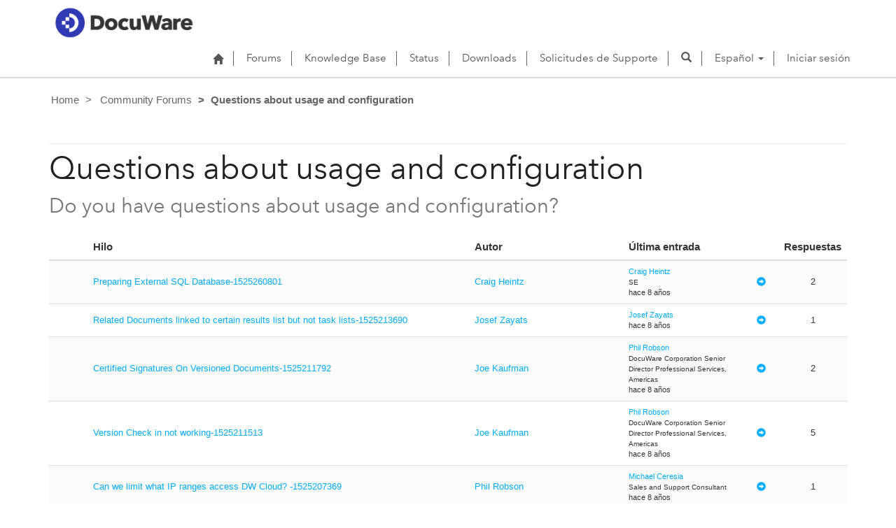

--- FILE ---
content_type: text/html; charset=utf-8
request_url: https://support.docuware.com/es-ES/forums/questions-about-usage-and-configuration?msCorrelationId=d8578489-6160-42ac-9756-e70ef013ee6d&instanceId=77acf132d9272bff8f372b26ca1e0028ddd9e5bbcff89dd984b76b30d75870ba&tenantId=c901724f-3074-4574-8cc4-4195e2101fdc&portalId=ba94bdb6-9e29-4408-932a-c3b2544e06ff&orgId=55fa6b3d-3cae-4fb1-ab37-438d9e4dc0af&portalApp=site-ba94bdb6-9e29-4408-932a-c3b2544e06ff-EUn&portalType=CustomerPortal&portalProductionOrTrialType=Production&portalDomain=https%3A%2F%2Fsupport.docuware.com&environmentId=48ab70cd-efa7-497d-aa0e-1a9e011b2637&licenseType=PowerPortal&portalVersion=9.5.6.6&islandId=106&page=65
body_size: 64769
content:



<!DOCTYPE html>
<html lang="es-ES" data-lang="es-ES" crm-lang="es-ES" dir="ltr" crm-lcid="3082"
	same-site-mode="None">
<head>
		
		<meta charset="utf-8" /><meta name="viewport" content="width=device-width,&#32;initial-scale=1.0" /><meta http-equiv="X-UA-Compatible" content="IE=edge" />
		<script type="text/javascript" >
				
        </script>
	<title>
	
		Questions about usage and configuration&#10;
		&nbsp;· DocuWare Support Portal
</title>
		
		<script src="/_portal/7b138792-1090-45b6-9241-8f8d96d8c372/Resources/ResourceManager?lang=es-ES"></script>
	
	<script type="text/javascript">
        // Refresh all powerBI Iframes on Login in one Iframe
        window.addEventListener('message', function (event) {
            if (event && event.data && event.data == 'refreshPowerBI') {
                $("iframe.powerbi").each(function () {
                    this.src = this.src;
                });
            }
        });

        // Fix for incorrect viewport width setting in IE 10 on Windows Phone 8.
        if (navigator.userAgent.match(/IEMobile\/10\.0/)) {
            var msViewportStyle = document.createElement("style");
            msViewportStyle.appendChild(document.createTextNode("@-ms-viewport{width:auto!important}"));
            document.getElementsByTagName("head")[0].appendChild(msViewportStyle);
        }
    </script>
		
	
		
		<link href="/bootstrap.min.css?1660884163000" rel="stylesheet" />

		<link href="https://content.powerapps.com/resource/powerappsportal/dist/font-awesome.bundle-3d8a58a48f.css" onerror="javascript:&#32;var&#32;target&#32;=&#32;event.target;&#32;var&#32;link&#32;=&#32;document.createElement(&#39;link&#39;);&#32;link.crossOrigin&#32;=&#32;target.crossOrigin;&#32;link.href&#32;=&#32;&#39;/dist/font-awesome.bundle-3d8a58a48f.css&#39;;&#32;link.rel&#32;=&#32;&#39;stylesheet&#39;;&#32;target.insertAdjacentElement(&#39;afterend&#39;,link);" rel="stylesheet" />

				<link href="https://content.powerapps.com/resource/powerappsportal/dist/preform.bundle-c7915b3e06.css" onerror="javascript:&#32;var&#32;target&#32;=&#32;event.target;&#32;var&#32;link&#32;=&#32;document.createElement(&#39;link&#39;);&#32;link.crossOrigin&#32;=&#32;target.crossOrigin;&#32;link.href&#32;=&#32;&#39;/dist/preform.bundle-c7915b3e06.css&#39;;&#32;link.rel&#32;=&#32;&#39;stylesheet&#39;;&#32;target.insertAdjacentElement(&#39;afterend&#39;,link);" rel="stylesheet" />


		
			


		
	
	<link rel="stylesheet" href="/Areas/Forums/css/forums.css">
	<link rel="stylesheet" href="/Areas/Forums/css/forumThread.css">
	


		<link href="/dw-status.css?1764648437000" rel="stylesheet" />
<link href="/docuware.css?1660884230000" rel="stylesheet" />

		
		
		
		
		
	
		
		<link href="https://content.powerapps.com/resource/powerappsportal/dist/pwa-style.bundle-55718a4c0d.css" onerror="javascript:&#32;var&#32;target&#32;=&#32;event.target;&#32;var&#32;link&#32;=&#32;document.createElement(&#39;link&#39;);&#32;link.crossOrigin&#32;=&#32;target.crossOrigin;&#32;link.href&#32;=&#32;&#39;/dist/pwa-style.bundle-55718a4c0d.css&#39;;&#32;link.rel&#32;=&#32;&#39;stylesheet&#39;;&#32;target.insertAdjacentElement(&#39;afterend&#39;,link);" rel="stylesheet" />

		</head>
<body data-sitemap-state="/es-ES/forums/questions-about-usage-and-configuration:/forums/:/"
	data-dateformat="dd/MM/yyyy"
	data-timeformat="H:mm"
	data-datetimeformat="dd/MM/yyyy H:mm"
	data-app-path="/"
	data-ckeditor-basepath="/js/BaseHtmlContentDesigner/Libs/msdyncrm_/libs/ckeditor/"
	data-case-deflection-url="/_services/search/7b138792-1090-45b6-9241-8f8d96d8c372">


	
		<link href="https://content.powerapps.com/resource/powerappsportal/dist/pcf-style.bundle-373a0f4982.css" onerror="javascript:&#32;var&#32;target&#32;=&#32;event.target;&#32;var&#32;link&#32;=&#32;document.createElement(&#39;link&#39;);&#32;link.crossOrigin&#32;=&#32;target.crossOrigin;&#32;link.href&#32;=&#32;&#39;/dist/pcf-style.bundle-373a0f4982.css&#39;;&#32;link.rel&#32;=&#32;&#39;stylesheet&#39;;&#32;target.insertAdjacentElement(&#39;afterend&#39;,link);" rel="stylesheet" />

			
	
		

	<div id="offlineNotificationBar" class="displayNone">
		<img alt="web" id="web" onerror="javascript:&#32;var&#32;target&#32;=&#32;event.target;&#32;var&#32;img&#32;=&#32;document.createElement(&#39;img&#39;);&#32;img.src&#32;=&#32;&#39;/css/images/web.png&#39;;&#32;img.alt&#32;=&#32;&#39;web&#39;;&#32;img.id&#32;=&#32;&#39;web&#39;&#32;;&#32;target.insertAdjacentElement(&#39;afterend&#39;,img);&#32;target.remove();" src="https://content.powerapps.com/resource/powerappsportal/img/web.png" />
		<div id="message">Está desconectado. Se trata de una versión de solo lectura de la página.</div>
		<div id="close" onclick="this.parentElement.style.display='none';"><img alt="close" onerror="javascript:&#32;var&#32;target&#32;=&#32;event.target;&#32;var&#32;img&#32;=&#32;document.createElement(&#39;img&#39;);&#32;img.src&#32;=&#32;&#39;/css/images/close.png&#39;;&#32;img.alt&#32;=&#32;&#39;close&#39;;&#32;img.id&#32;=&#32;&#39;&#39;&#32;;&#32;target.insertAdjacentElement(&#39;afterend&#39;,img);&#32;target.remove();" src="https://content.powerapps.com/resource/powerappsportal/img/close.png" /></div>
	</div>

	

	<script type="text/javascript">
        window.DisableCkEditor = window.DisableCkEditor || {};
		DisableCkEditor.Value = 'False';
    </script>

	<script type="text/javascript">
        var enableOmniChannelWidgetWithSiteCopilot = 'False';
        if (enableOmniChannelWidgetWithSiteCopilot === "True" || enableOmniChannelWidgetWithSiteCopilot === "true") {
            const authUrl = window.location.origin + "/_services/auth/portalusertoken";
            const fetchWithRetries = async (url, options, retries) => {
                try {
                    const authResponse = await fetch(url, options);
                    const token = await authResponse.text();
                    sessionStorage['c2Token'] = token;
                } catch (err) {
                    if (retries === 1) throw err;
                    return await fetchWithRetries(url, options, retries - 1);
                }
            };
            fetchWithRetries(authUrl, { method: "POST" }, 4);
        }
    </script>

	<script type="text/javascript">
		var isPvaBotAuthenticated = sessionStorage['isPvaBotAuthenticated'];
		var isPortalUserLoggedIn = 'False';

        if ((isPvaBotAuthenticated != null || isPvaBotAuthenticated != undefined) && isPvaBotAuthenticated != isPortalUserLoggedIn) {
			sessionStorage['triggerPvaBotSignOut'] = true;
			sessionStorage.removeItem('c2Token');
            sessionStorage.removeItem('directLinetoken');
            sessionStorage.removeItem('conversation_Id');

			sessionStorage.removeItem('bot_c2Token');
			sessionStorage.removeItem('botdirectLinetoken');
            sessionStorage.removeItem('botconversation_Id');
		}
		sessionStorage['isPvaBotAuthenticated'] = isPortalUserLoggedIn;
    </script>

	<script type="text/javascript">
		window["CSPSettings"] = window["CSPSettings"] || {};
		window["CSPSettings"].nonce = '';
        window["FabricConfig"] = window["FabricConfig"] || {};
        window["FabricConfig"].mergeStyles = window["FabricConfig"].mergeStyles || {};
		window["FabricConfig"].mergeStyles.cspSettings = window["CSPSettings"];
        window["Microsoft"] = window["Microsoft"] || {};
		window["Microsoft"].Dynamic365 = {
			Portal: {
				
				User: {
					userName: '',
					firstName: '',
					lastName: '',
					email: '',
					contactId: '',
					userRoles: [],
				},
				
				version: '9.8.1.28',
				type: 'CustomerPortal',
				id: 'ba94bdb6-9e29-4408-932a-c3b2544e06ff', 
				geo: 'EUR', 
				tenant: 'c901724f-3074-4574-8cc4-4195e2101fdc', 
				correlationId: 'c134b758-e89b-49a9-8f82-8b003598765f',
                orgEnvironmentId: '48ab70cd-efa7-497d-aa0e-1a9e011b2637',
                orgId: '55fa6b3d-3cae-4fb1-ab37-438d9e4dc0af',
                portalProductionOrTrialType: 'Production',
                isTelemetryEnabled: 'True',
                InstrumentationSettings: {
                    instrumentationKey: '197418c5cb8c4426b201f9db2e87b914-87887378-2790-49b0-9295-51f43b6204b1-7172',
                    collectorEndpoint: 'https://eu-mobile.events.data.microsoft.com/OneCollector/1.0/'
                },
                timerProfileForBatching: 'NEAR_REAL_TIME',
                activeLanguages: ["de-DE","es-ES","fr-FR","en-US","ja-JP","it-IT"],
                isClientApiEnabled: 'True'
            }
        };

		window["Microsoft"].Dynamic365.Portal.onPagesClientApiReady = (callback) => {
			return new Promise((resolve, reject) => {
				let isComplete = false;
				let timeoutId;
				const timeoutInterval = 10000;
		
				function handleReady() {
					if (!isComplete && window.$pages) {
						isComplete = true;
						clearTimeout(timeoutId);
						try {
							if (typeof callback === "function") {
								callback(window.$pages);
							}
						} catch (e) {
							console.error("onPagesClientApiReady callback error:", e);
						}
						resolve(window.$pages); // should we reject if callback throws an error
					}
				}
		
				if (window.$pages) {
					handleReady();
					return;
				}
		
				function sdkListener() {
					handleReady();
					window.removeEventListener('pagesSDKInitialized', sdkListener);
				}
		
				window.addEventListener('pagesSDKInitialized', sdkListener);
		
				timeoutId = setTimeout(() => {
					if (!isComplete) {
						window.removeEventListener('pagesSDKInitialized', sdkListener);
						if (window.$pages) {
							handleReady();
						} else {
							isComplete = true;
							reject(new Error('window.$pages not available.'));
						}
					}
				}, timeoutInterval);
			});
		};

        // Mark request not cacheable if Dynamics365PortalAnalytics cookie is being refreshed by the server or if the cookie in request header is invalid
		

        // For client side telemetry intializing Dynamics365PortalAnalytics cookie object
		
        window["Microsoft"].Dynamic365.Portal.dynamics365PortalAnalytics = 'WmYrmN4IpOE65ihhbS2ao-UDp4yGJXNJEWESkfRYkDb6nYKE0wSDowqP4CE73Tdkcv9KNpjHheXU-9QDG49oSVQFgauUAsdFVXivSupcOqZBhxw_c4pRCd7-vwuSOGkRcy-TWfKIcxYiy2QNGia7ZA2'; // CodeQL [SM00430] False Positive: only alphanumeric chars allowed, for non-alphanumeric char it will return INVALID_CHARACTERS_IN_COOKIE 
        localStorage.setItem("Dynamics365PortalAnalytics", window["Microsoft"].Dynamic365.Portal.dynamics365PortalAnalytics);
			

	</script>
	
	<script type="text/javascript">

		
    </script>

	
		

<div class="navbar navbar-inverse navbar-static-top test" role="navigation">
  <div class="container">
    <div class="navbar-header">
      
      <div class="visible-xs-block visible-sm-block visible-md-block visible-lg-block navbar-brand">
      
        <div class="xrm-editable-html&#32;xrm-attribute" data-languageContext="Español"><div class="xrm-attribute-value"><p><a href="https://start.docuware.com/"><img alt="" src="/docuware_logo.png" style="width: 213px; height: 59px; margin-top: -15px; margin-bottom: 10px;"> </a></p></div></div>
      </div>
      <button type="button" class="navbar-toggle collapsed" data-toggle="collapse" data-target="#navbar" aria-expanded="false" onclick="setHeight();">
        <span class="sr-only">Toggle navigation</span>
        <span class="icon-bar"></span>
        <span class="icon-bar"></span>
        <span class="icon-bar"></span>
      </button>
    </div>
    <div id="navbar" class="navbar-collapse collapse">
      
      
        <div class="navbar-right menu-bar " data-weblinks-maxdepth="2">
          <ul class="nav navbar-nav weblinks">
            
              
              
                
              

              <li class="weblink ">
                <a                     href="/es-ES/"
 title="Home">
                        <span class="fa fa-home" aria-hidden="true"></span>
                </a>

                
              </li>

            
              
                <li class="divider-vertical"></li>
              
              
                
              

              <li class="weblink ">
                <a                     href="/es-ES/forums/"
 title="Forums">
                      Forums
                </a>

                
              </li>

            
              
                <li class="divider-vertical"></li>
              
              
                
              

              <li class="weblink ">
                <a                     href="/es-ES/knowledgebase/"
 title="Knowledge Base">
                      Knowledge Base
                </a>

                
              </li>

            
              
                <li class="divider-vertical"></li>
              
              
                
              

              <li class="weblink ">
                <a                     href="https://go.docuware.com/cloudstatus"
 target="_blank"  rel="nofollow" title="Status">
                      Status
                </a>

                
              </li>

            
              
                <li class="divider-vertical"></li>
              
              
                
              

              <li class="weblink ">
                <a                     href="/es-ES/updates-hotfixes/"
 title="Downloads">
                      Downloads
                </a>

                
              </li>

            
              
                <li class="divider-vertical"></li>
              
              
                
              

              <li class="weblink ">
                <a                     href="/es-ES/support/"
 title="Solicitudes de Supporte">
                      Solicitudes de Supporte
                </a>

                
              </li>

            
            
            
            <li class="divider-vertical"></li>
            <li class="dropdown">
              <a class="navbar-icon" href="#" data-toggle="dropdown"
                role="button" aria-haspopup="true" aria-expanded="false"
                aria-label="Search" >
                <span class="glyphicon glyphicon-search"></a>
              </a>
              <ul class="dropdown-menu dropdown-search">
                <li>
                  





<form method="GET" action="/es-ES/search/" role="search" class="form-search">
  <div class="input-group">

    
      
      
      
      <div class="btn-group btn-select input-group-btn" data-target="#filter-1c0500ed-a397-4768-9920-f7e9d0c6ad82" data-focus="#q">
        <li class="dropdown-submenu dropdown">
          <button id="search-filter" type="button" class="btn btn-default"
            data-toggle="dropdown"
            aria-haspopup="true" aria-label="Search Filter" aria-expanded="false">

            <span class="selected">Todos</span>
            <span class="caret"></span>
          </button>
          <ul class="dropdown-menu" role="listbox" aria-label="Search Filter">
            <li role="presentation">
              <a href="#" role="option" data-value=""
                aria-label="Todos" aria-selected="false" tabIndex="-1">Todos</a>
            </li>
            
              <li role="presentation">
                <a href="#" role="option" data-value="adx_webpage,adx_webfile"
                  aria-label="P&#225;ginas web" aria-selected="false" tabIndex="-1">P&#225;ginas web</a>
              </li>
            
              <li role="presentation">
                <a href="#" role="option" data-value="adx_communityforum,adx_communityforumthread,adx_communityforumpost"
                  aria-label="Foros" aria-selected="false" tabIndex="-1">Foros</a>
              </li>
            
              <li role="presentation">
                <a href="#" role="option" data-value="knowledgearticle"
                  aria-label="Art&#237;culos de conocimientos" aria-selected="false" tabIndex="-1">Art&#237;culos de conocimientos</a>
              </li>
            
          </ul>
        </li>
      </div>
      <label for="filter-1c0500ed-a397-4768-9920-f7e9d0c6ad82" class="sr-only">Search Filter</label>
      <select id="filter-1c0500ed-a397-4768-9920-f7e9d0c6ad82" name="logicalNames" class="btn-select" aria-hidden="true" data-query="logicalNames">
       <option value="" selected="selected">Todos</option>
          
          <option value="adx_webpage,adx_webfile">P&#225;ginas web</option>
           
          <option value="adx_communityforum,adx_communityforumthread,adx_communityforumpost">Foros</option>
           
          <option value="knowledgearticle">Art&#237;culos de conocimientos</option>
           
      </select>
    

    <label for="q" class="sr-only">
      Encontrar respuestas
    </label>
    <input type="text" class="form-control" id="q" name="q"
        placeholder="Encontrar respuestas"
        value=""
        title="Encontrar respuestas">
    <div class="input-group-btn">
      <button type="submit" class="btn btn-default"
          title="Search"
          aria-label="Search">
        <span class="fa fa-search" aria-hidden="true"></span>
      </button>
    </div>
  </div>
</form>

                </li>
              </ul>
            </li>
            
            <li class="divider-vertical"></li>
            
              <li class="dropdown">
                <a class="dropdown-toggle" href="#" data-toggle="dropdown" role="button" aria-haspopup="true" aria-expanded="false" title="Espa&#241;ol">
                  <span class="drop_language">Espa&#241;ol</span>
                  <span class="caret"></span>
                </a>
                <ul class="dropdown-menu" role="menu">
  
    <li>
      <a href="/de-DE/forums/questions-about-usage-and-configuration?msCorrelationId=d8578489-6160-42ac-9756-e70ef013ee6d&instanceId=77acf132d9272bff8f372b26ca1e0028ddd9e5bbcff89dd984b76b30d75870ba&tenantId=c901724f-3074-4574-8cc4-4195e2101fdc&portalId=ba94bdb6-9e29-4408-932a-c3b2544e06ff&orgId=55fa6b3d-3cae-4fb1-ab37-438d9e4dc0af&portalApp=site-ba94bdb6-9e29-4408-932a-c3b2544e06ff-EUn&portalType=CustomerPortal&portalProductionOrTrialType=Production&portalDomain=https%253A%252F%252Fsupport.docuware.com&environmentId=48ab70cd-efa7-497d-aa0e-1a9e011b2637&licenseType=PowerPortal&portalVersion=9.5.6.6&islandId=106&page=65" title="Deutsch" data-code="de-DE">Deutsch</a>
    </li>
    
    <li>
      <a href="/es-ES/forums/questions-about-usage-and-configuration?msCorrelationId=d8578489-6160-42ac-9756-e70ef013ee6d&instanceId=77acf132d9272bff8f372b26ca1e0028ddd9e5bbcff89dd984b76b30d75870ba&tenantId=c901724f-3074-4574-8cc4-4195e2101fdc&portalId=ba94bdb6-9e29-4408-932a-c3b2544e06ff&orgId=55fa6b3d-3cae-4fb1-ab37-438d9e4dc0af&portalApp=site-ba94bdb6-9e29-4408-932a-c3b2544e06ff-EUn&portalType=CustomerPortal&portalProductionOrTrialType=Production&portalDomain=https%253A%252F%252Fsupport.docuware.com&environmentId=48ab70cd-efa7-497d-aa0e-1a9e011b2637&licenseType=PowerPortal&portalVersion=9.5.6.6&islandId=106&page=65" title="Español" data-code="es-ES">Español</a>
    </li>
    
    <li>
      <a href="/fr-FR/forums/questions-about-usage-and-configuration?msCorrelationId=d8578489-6160-42ac-9756-e70ef013ee6d&instanceId=77acf132d9272bff8f372b26ca1e0028ddd9e5bbcff89dd984b76b30d75870ba&tenantId=c901724f-3074-4574-8cc4-4195e2101fdc&portalId=ba94bdb6-9e29-4408-932a-c3b2544e06ff&orgId=55fa6b3d-3cae-4fb1-ab37-438d9e4dc0af&portalApp=site-ba94bdb6-9e29-4408-932a-c3b2544e06ff-EUn&portalType=CustomerPortal&portalProductionOrTrialType=Production&portalDomain=https%253A%252F%252Fsupport.docuware.com&environmentId=48ab70cd-efa7-497d-aa0e-1a9e011b2637&licenseType=PowerPortal&portalVersion=9.5.6.6&islandId=106&page=65" title="Français" data-code="fr-FR">Français</a>
    </li>
    
    <li>
      <a href="/en-US/forums/questions-about-usage-and-configuration?msCorrelationId=d8578489-6160-42ac-9756-e70ef013ee6d&instanceId=77acf132d9272bff8f372b26ca1e0028ddd9e5bbcff89dd984b76b30d75870ba&tenantId=c901724f-3074-4574-8cc4-4195e2101fdc&portalId=ba94bdb6-9e29-4408-932a-c3b2544e06ff&orgId=55fa6b3d-3cae-4fb1-ab37-438d9e4dc0af&portalApp=site-ba94bdb6-9e29-4408-932a-c3b2544e06ff-EUn&portalType=CustomerPortal&portalProductionOrTrialType=Production&portalDomain=https%253A%252F%252Fsupport.docuware.com&environmentId=48ab70cd-efa7-497d-aa0e-1a9e011b2637&licenseType=PowerPortal&portalVersion=9.5.6.6&islandId=106&page=65" title="English" data-code="en-US">English</a>
    </li>
    
    <li>
      <a href="/ja-JP/forums/questions-about-usage-and-configuration?msCorrelationId=d8578489-6160-42ac-9756-e70ef013ee6d&instanceId=77acf132d9272bff8f372b26ca1e0028ddd9e5bbcff89dd984b76b30d75870ba&tenantId=c901724f-3074-4574-8cc4-4195e2101fdc&portalId=ba94bdb6-9e29-4408-932a-c3b2544e06ff&orgId=55fa6b3d-3cae-4fb1-ab37-438d9e4dc0af&portalApp=site-ba94bdb6-9e29-4408-932a-c3b2544e06ff-EUn&portalType=CustomerPortal&portalProductionOrTrialType=Production&portalDomain=https%253A%252F%252Fsupport.docuware.com&environmentId=48ab70cd-efa7-497d-aa0e-1a9e011b2637&licenseType=PowerPortal&portalVersion=9.5.6.6&islandId=106&page=65" title="日本語" data-code="ja-JP">日本語</a>
    </li>
    
    <li>
      <a href="/it-IT/forums/questions-about-usage-and-configuration?msCorrelationId=d8578489-6160-42ac-9756-e70ef013ee6d&instanceId=77acf132d9272bff8f372b26ca1e0028ddd9e5bbcff89dd984b76b30d75870ba&tenantId=c901724f-3074-4574-8cc4-4195e2101fdc&portalId=ba94bdb6-9e29-4408-932a-c3b2544e06ff&orgId=55fa6b3d-3cae-4fb1-ab37-438d9e4dc0af&portalApp=site-ba94bdb6-9e29-4408-932a-c3b2544e06ff-EUn&portalType=CustomerPortal&portalProductionOrTrialType=Production&portalDomain=https%253A%252F%252Fsupport.docuware.com&environmentId=48ab70cd-efa7-497d-aa0e-1a9e011b2637&licenseType=PowerPortal&portalVersion=9.5.6.6&islandId=106&page=65" title="Italiano" data-code="it-IT">Italiano</a>
    </li>
    
</ul>
              </li>
              
                <li class="divider-vertical"></li>
              
            
            
              <li>
                <a href="/es-ES/SignIn?returnUrl=%2Fes-ES%2Fforums%2Fquestions-about-usage-and-configuration%3FmsCorrelationId%3Dd8578489-6160-42ac-9756-e70ef013ee6d%26instanceId%3D77acf132d9272bff8f372b26ca1e0028ddd9e5bbcff89dd984b76b30d75870ba%26tenantId%3Dc901724f-3074-4574-8cc4-4195e2101fdc%26portalId%3Dba94bdb6-9e29-4408-932a-c3b2544e06ff%26orgId%3D55fa6b3d-3cae-4fb1-ab37-438d9e4dc0af%26portalApp%3Dsite-ba94bdb6-9e29-4408-932a-c3b2544e06ff-EUn%26portalType%3DCustomerPortal%26portalProductionOrTrialType%3DProduction%26portalDomain%3Dhttps%253A%252F%252Fsupport.docuware.com%26environmentId%3D48ab70cd-efa7-497d-aa0e-1a9e011b2637%26licenseType%3DPowerPortal%26portalVersion%3D9.5.6.6%26islandId%3D106%26page%3D65">
                      Iniciar sesión
                </a>
              </li>
            
          </ul>
          
        </div>
      
      
    </div>
  </div>
</div>


  
  
  
  

<script type="text/javascript">
          function setHeight(){
           var windowHeight = window.innerHeight - 140;
           var navbar = document.getElementById("navbar");
           if (navbar) {
            navbar.style.maxHeight = windowHeight + "px";
   }
          }

          window.addEventListener('resize', function (event) {
           setHeight();
          });
</script>
	

	<!-- add anti-forgery token-->
	<div id="antiforgerytoken" data-url="/_layout/tokenhtml"></div>

	
			<!-- Client Telemetry init if telemetry enabled-->
			<script onerror="javascript:&#32;var&#32;target&#32;=&#32;event.target;&#32;var&#32;script&#32;=&#32;document.createElement(&#39;script&#39;);&#32;script.crossOrigin&#32;=&#32;target.crossOrigin;&#32;script.src&#32;=&#32;&#39;/dist/client-telemetry.bundle-bc57c05e4b.js&#39;;&#32;script.type&#32;=&#32;&#39;text/javascript&#39;;&#32;target.insertAdjacentElement(&#39;afterend&#39;,script);" src="https://content.powerapps.com/resource/powerappsportal/dist/client-telemetry.bundle-bc57c05e4b.js" type="text/javascript"></script>

		
	
		<!-- Client Telemetry Wrapper init -->
		<script onerror="javascript:&#32;var&#32;target&#32;=&#32;event.target;&#32;var&#32;script&#32;=&#32;document.createElement(&#39;script&#39;);&#32;script.crossOrigin&#32;=&#32;target.crossOrigin;&#32;script.src&#32;=&#32;&#39;/dist/client-telemetry-wrapper.bundle-633e70f51b.js&#39;;&#32;script.type&#32;=&#32;&#39;text/javascript&#39;;&#32;target.insertAdjacentElement(&#39;afterend&#39;,script);" src="https://content.powerapps.com/resource/powerappsportal/dist/client-telemetry-wrapper.bundle-633e70f51b.js" type="text/javascript"></script>

		<script>
			window.clientLogWrapper = new ClientLogWrapper();
		</script>
		<script onerror="javascript:&#32;var&#32;target&#32;=&#32;event.target;&#32;var&#32;script&#32;=&#32;document.createElement(&#39;script&#39;);&#32;script.crossOrigin&#32;=&#32;target.crossOrigin;&#32;script.src&#32;=&#32;&#39;/dist/preform.moment_2_29_4.bundle-4fdd3f639b.js&#39;;&#32;script.type&#32;=&#32;&#39;text/javascript&#39;;&#32;target.insertAdjacentElement(&#39;afterend&#39;,script);" src="https://content.powerapps.com/resource/powerappsportal/dist/preform.moment_2_29_4.bundle-4fdd3f639b.js" type="text/javascript"></script>

		

		<script onerror="javascript:&#32;var&#32;target&#32;=&#32;event.target;&#32;var&#32;script&#32;=&#32;document.createElement(&#39;script&#39;);&#32;script.crossOrigin&#32;=&#32;target.crossOrigin;&#32;script.src&#32;=&#32;&#39;/dist/pcf-dependency.bundle-805a1661b7.js&#39;;&#32;script.type&#32;=&#32;&#39;text/javascript&#39;;&#32;target.insertAdjacentElement(&#39;afterend&#39;,script);" src="https://content.powerapps.com/resource/powerappsportal/dist/pcf-dependency.bundle-805a1661b7.js" type="text/javascript"></script>

							   <script onerror="javascript:&#32;var&#32;target&#32;=&#32;event.target;&#32;var&#32;script&#32;=&#32;document.createElement(&#39;script&#39;);&#32;script.crossOrigin&#32;=&#32;target.crossOrigin;&#32;script.src&#32;=&#32;&#39;/dist/pcf.bundle-b48d7dca38.js&#39;;&#32;script.type&#32;=&#32;&#39;text/javascript&#39;;&#32;target.insertAdjacentElement(&#39;afterend&#39;,script);" src="https://content.powerapps.com/resource/powerappsportal/dist/pcf.bundle-b48d7dca38.js" type="text/javascript"></script>

							   <script onerror="javascript:&#32;var&#32;target&#32;=&#32;event.target;&#32;var&#32;script&#32;=&#32;document.createElement(&#39;script&#39;);&#32;script.crossOrigin&#32;=&#32;target.crossOrigin;&#32;script.src&#32;=&#32;&#39;/dist/pcf-extended.bundle-b0e01b5622.js&#39;;&#32;script.type&#32;=&#32;&#39;text/javascript&#39;;&#32;target.insertAdjacentElement(&#39;afterend&#39;,script);" src="https://content.powerapps.com/resource/powerappsportal/dist/pcf-extended.bundle-b0e01b5622.js" type="text/javascript"></script>

						
	<form method="post" action="/es-ES/forums/questions-about-usage-and-configuration?msCorrelationId=d8578489-6160-42ac-9756-e70ef013ee6d&amp;instanceId=77acf132d9272bff8f372b26ca1e0028ddd9e5bbcff89dd984b76b30d75870ba&amp;tenantId=c901724f-3074-4574-8cc4-4195e2101fdc&amp;portalId=ba94bdb6-9e29-4408-932a-c3b2544e06ff&amp;orgId=55fa6b3d-3cae-4fb1-ab37-438d9e4dc0af&amp;portalApp=site-ba94bdb6-9e29-4408-932a-c3b2544e06ff-EUn&amp;portalType=CustomerPortal&amp;portalProductionOrTrialType=Production&amp;portalDomain=https%3A%2F%2Fsupport.docuware.com&amp;environmentId=48ab70cd-efa7-497d-aa0e-1a9e011b2637&amp;licenseType=PowerPortal&amp;portalVersion=9.5.6.6&amp;islandId=106&amp;page=65" id="content_form">
<div class="aspNetHidden">
<input type="hidden" name="__EVENTTARGET" id="__EVENTTARGET" value="" />
<input type="hidden" name="__EVENTARGUMENT" id="__EVENTARGUMENT" value="" />
<input type="hidden" name="__VIEWSTATE" id="__VIEWSTATE" value="HaD7aTvjK021hBoZl07dD5SKepFpUZ4mPITJZjCzn1pvi9zm1eXch/677UpNtDH/6oft2Spkcr0gZIiTh98mLsLGNsoc9G+rHXnmJGpXbFJsnjD2tcYLwY+xdDRyqjUUqqE7W+l51Q7erRNPAzFG06wcJ8eHnD8xbpX6x4EBKvqPxYekvl/2T6+stxwW3FbejlsEPJp4eW7SMrHJqOkKksoebfXBYptjIj2DmntBMlkzkIC46mDTZyFA4puhXTHGnwrYRJC8nChQUgbudslGZBOp3xWjSvbQ7gKuS+qOq5+mqQp1lEy/1JbU4l42qohTQ3CCOTIrHKzjS097YbNG+Ghj8UQ8rrHt6eSOQTCIaYVLaEcWL+l5al4l+CkdsB0AtFaiGBOKhKIpmuipJrm+uSHIwp+E2ocF338vtyoh0GC0eF5GOYid2fvzmXGMYBymI6bIhfdBfOvGHFwHHW0wrcMtX4OM2djmiJqcZxWSJ0Ss8VeToaPeNrjFk/V3/m39BHB5ojjbu+oNEqCQGoHe1EZE5zLImSe3kjgJOIk8hH9g8SiLlgAVFZ8IqrnR0T3ZsaPpsYaK6KP1KjvIJAalB9Gx9+XL+VdJTlkT4Qo1PHKLTz+1nvioo2yYENFf8PkOo9S+grAzzRfMnsWcPfj+QzY5dIDlh//1phzOMXAO9FaeFHx//n1HF8VdehQvqlznU9ZE+qd27ypSOSqrhbPn+nB9T9UEtx64EHyhiWlCrdszHnGtAuNlN9CoJ6y07MR3nZXQ807f4zwRnB3ID+Ew7ghAcoF2fsuRn7XGwa3cM4c0fdzRpZOQ/DUL81Q9GmsF79S8wFs1cmkChPjL4S+gc7OIuogwpPIShjOAhkOrB+OTq5l8D8J14/KqWhKIz52c1c1U9zwe0gEpEd6a/AbZOkV6Rd8R5fITmzqm205oryBmKYZng2mB08qKkmmZmjunmyGjdXERdIxJp4duMUXjmboNkyexN/Cj/6sVFWeUd4QKJPPFv49SSR/rMBHHhZsS5MSUESU1k7LA7P8vEbKJLjUwqbEq8EZ0353ENCQ4NphIcFalSbj3tXxFKjaqcUW5f+b6+yWuDBWzPcUPBQclqG/SHaBJJP+z8mmMxImu1yliRjbatnnZF277w+ZjAlbRrpitwD7nSgRpmFfFRc6Y/RE1j3JWkwDWnOLPb76chxTtT4WPP5cl9j7cHQwoa+wsPFy4dPGKptpJ29oorUflgryH7PxR8albv63beUAPDoptKTgy4jEDmEq7Q0gZS3c1Ssi9H0jKpjGGO+1hmFXXQU9qe7DUE/STK1C+/NV6vIaXGvhsEwtrUwlZpuqIc4qHTYpjTEb2Ee1fulNRFpJYLfsgA8c9l2HqCVGJWPGkZXmjeQNrOR4NKzlzaMIfeIwU0X1oZ7y2TUeKpbfZeAdvgH4SWW4eJelrzBPmLQqJBWS2X0rt8x9Ty12Wki6LQPDccT/6WgHnE0OCYRrrXYLR00VCoWz1fpftSopWu7B/GfkfMEhJHMfgSUoXkFm9RKepciLj9G1RnDNXGFzBovYlnE7cODJFrgZ4WWQZ+SfyjXEhuPv2KtyyReqjcppNb2T7k7D99gPTmoWmXxruc7DwqebKvJqeBHtD6WTY4L+Ij56GZVMoRajT763WwZ6jaN9FcPvKbpe5UmEY5sugE1/LCmts2w9qNxS21c9UvLf1Vq8rsBocauoVBG9E4SqyJH48H2kqOTlu1cTwElXCmhAeRhGNjMwfzrrEv50mfmkGIwkzKALk8eZsGjtUFEaRMtMb7SFb+KN6hJ/teF6q2J7DXViTzBs3uyWUE5L+47yN4LPEf/P28oQeo6qyJHkIYcMF9k6SZ3w84yFnH6oPHXgLL6MJIt8R56DgtztWN9ZJpvwsE5KDPqGHmINi+BtWExJ4BybP2RMzk3OwNdj28WSVWiRdtpxbcITWoWk5S7ufR0+U2dzCS/9Z8PRSFTli/YsC31nyJxe36LfxFoHS/c7eXegD90NS1G7d+OOpWaNWSh68bRMTV1FVOpG6RnPzLLh0KKKv/GmKmC1BIGwWui+j2hKDDxjdXlgMHNCDZb1Wa75P6LhYZCROUC4GcwqhglSb0qidkUaF8ClycrJLTDU2klqusN/pIml8IcQgJBUalPgzRxNGwUhWYO88incLfE/4Nyco5zZ8PwAR9rG3eiFRc/GDeEDu/wjm4SlTnyhIYtTSVCJpfnJ+MDqI8/b2fHQr6ZRUTzim1XxB5YnYwWFmHnR99LAN/y48zpAyh/Fm86GRUl4KEOwdfkVuIu/7ezBsvpnStxGbvmF/ZqTnch6Z9bk/TuPGa/f5WsOkCkJlERuhbG457Uvuo/DeJZ6eUg7Iqa1YlotfHkLPENqxyGa0PmJCkX0WU9n50o28wIJDEK2bsCdEFpOn0DuCOIYRnWl40PYujicCptEtry36KfBMykAsjflJiJX++3V1dM6b/kHOlZPrlAHWcb3v2ItFEJm6vMcYARZ3tATHBtYKQJigxhx+PnHXP0u8+gWX0PfFwl4ksJsOssJ1wi9tIdVnWD9fykJMBMMoTdC16GLhL4BgFrCpzLlozH17bm1EsoIKSGeRwoXinDnRJuRLxi5lU3E+uBv9IurEYC/K9iUfd+WIRNmzZSxGnxgGvw6LyvlBziEhy6Ho7F6afyczj3rcCf8/l7kWKibm3ech+78ti2WCVcTtrQHt1cTgMwR+qcnXXBkJdD+IDdaITXwmohVlkOZWAA/j1wiTORXwZ+1PTwVGoXvgwMNw9yUk/vORVbzF8plnYdARxwf30+kyVEH04ze3pTaGXtgLMaUsiqESIhW3lXCVXAKSIU4JBaHQGIzULkbWuTlalZVqdO9QVlj6TC6YutPQcniLYhADa/7sVBx46/5TyL372q8YPJp3kOTxhEhcgLsOAI4fcU95ARdH4mpN3qD0Et08u6cFgrS/U1FNi4expgWGW1ZkY4xv2MuC1ByxD4ODxW/[base64]/EJE2kJ1puoFwjpYVbiFmKMiu6pr+OzVvhOG/1/flJ1TsoanbDY0Wf7arbu2zngYkTXn1qcHUtfyZWr/Rw5eodfKcztLH7kf28Y1TbWxOPrBZnBvg80kYBVY/nMhBV7iqailckJjD3hMzOxXffdQbSobEGt2nSEIdwgCURqXsFn9fQ410/PRiOCTIRyCJ+Yi1lX9M9rJ6+Gx8rGinYinJB9/yeAQgeDLgS3UQ8N5FrcK7befvA5fn1Xrt8RTsrK4iedeDuxluOJv4sfdXAWraYtkZO/oSXyyRchlD7CeTWHxkuVZ0cf1RLEgQ91zX47FMoFeFgF8iFhFkN5f9JINRLgWcmKDtP8j1KuXA94FyfqP27ZGTyVMNI17ybJmXradhNEcSdPtaR/TJ6s+SGzqg2ECFXfdcQnMGE6W7fPYMWxRmM3ObEZ90H/uP9WPYL19tyPpkHxkERThKvt5r9ghlB8CA/kqXqJ5gZhgnzNEl6uqjmrrjzKznWBbFb1LtzGdMok2nz//VOlhGU5ehRT6m59T2G3m24PQyl1ccyahclT+wKm9EMlUuIJmuND0923grhJElPqQx9Pv0zHMiqkzRZ/gvPg7YFpXanAOZA6SzJeXLJ4VBkOYgArVg4PXBbTHLB0zxVeAucfRWj2xaiBx+FE76YQ4utz41fMYVexec5IJfGXc6n/VDQwS51Xou6jXqyYsHTpWn3D/D+vxZZxOP5ZSaegepfZ8118Zabg/qCOmlTmacmrXwl3cHPIFPNYsTOPkyOcVe6ElM7XjoBC7zXoc2ttfT6vA9owh+nPOwXnV8SJesrraRNEyjinOChWWiuXkjk9xkwZhDrRvbctB1XY1R1sO01lCm9pXkMxX41ts52AERyfSLINN04SyETto1BvAzJT8DhNq+caRdGIrqmUglDyJ/GBX38TEd1HJiH+eOgt0tVpz8kXYp9cnJFdK+m/nQxqUS3Ys1nNrNNKuicXvC2UxOH468ipjugMqR3479KxbnoRynu+RGRZ7H0ONYdTeuzLE6f0BkaCKmLGeY/aoSxS3FwbxR/dYXXA8mw/iqHbnW6LtbFX3SvqsvEf7/FtcsDjUZoarE9FRvaxJ3XU1ww/0pJCBFa0PLeP2u6Bonj1mXV16RYjKyfTmNJB6j6yRJsKEHo5ur0oOFdxUa2BUi3B3IeIldw4jNDMOYbwv1b6B4SVtjisjyd+lUrYokp+ckL1/a6YWdbjY9b2pAdsMyLooIcjgF3t9noZ3O7PmzWNsdC0YiQU9jW2/CbdgnLby1Y/FSNNot7N8KWl7YEUaFzYncr+25ufc+VAyT25XP8U1/y+xuCli/1aSGkc3oYuVxaqiqInUFg8rokPQFbIiKZbH28olNmdbUI7B4Oq5zZMLIZsh0MiCZO/2lvTH9y6wTLH2SAZFacQXZDmwcolNKAH3fl5OO4wN8fOiWNXZqpb2EG/0WmiLd01hUI9X4cXbkPN6LO2GyolZ9hKmmocqlGotvPlm9L82dhbzBl5ZCSVg4/jw9q3GDmLd9DdDK8nicHNgUI8PSv32FVwokLUjx5TqkHHyaoNXv0rxyFhuC00E15GhR1dOLaWdVLB3vrL0U6bDCkTJbZr4i8yBgijspfPkPyURiucooXXY79O/OigmqRZIsRs32uaGeSIjsm6BPYlvAwXbG076JUYCjSyxIVdCJCuAj8c07UlepZ5QiPuEmdhm3m7q+9ivY5Vs6vvCT24OlzdcC345yAAMmZpX1eRb9qU8UI8pHN/Vfo/Ou8yRdmB/ovFFfWQJpplwc4jD/0XEWWAyeZzcvxnoPr8/DGOJJuSpXjNH3XcusT7nGsF7/ILkWqSJULRd8GSsnKDbbyiSi22+ZLxjKgbUIWRbiZEeevDFBVFVpW9/UqjB0slVPOWaRqES/VL+biDpdIFR7rIfRgZoHWiiw0hOFD0z+cRlV5JmnnHcwwBve/egIMsr7hsRgMwQuQ+PdtzAHULuZDCVxHIrED0u3a/vv/EsI6jn5JVDi/Sy3Upsak2i5/z9r2iJNH8+jesuAKJmTgKTQHWRSISe0/Kdft7jVFZfeeSsTzlSN+7RltkrFijmy3I4RJ4AmkrzkTzajVBiXqjrA7TdI8H4GC15bOnHSbqa99EB87navae6JDQT2tj5RGT3m/PenaVp+PaJTap91B9LLmeo1RO1Uy2mi7XJvI5xoN/EKQBSxMZNoF2QLevVeJ9aPPOeYYGD03oNcFyt/XaWvBTPpLQVYlHnHIUeJgB4doJ0G+lNYVA1howMGJuXQgr5eVpkI3EBJ7G4thJLdzgVGQT6MGefg+zvrNwh2SKrvG5nZ9G5QNPU1Amnk2o9hEqVgjpFp6UPU2LIiaN8CRmX+2eTTNomI/tD82HJpR4phIhag3+x8aq54EcJHEtpoQgdeA834NCw2D9ahNEWhAeOON7I/ZzOaCQEjUWk+YrW2jU5woi6esOZZWzTSWH79DsKmqBAXCAYWEYR9XckxTMDF+GdhGenftnnsdQXj1YYi7RQ9qw40OPVH//Fo9o7Qw6R0ksTfCFINrAZBjFxLfABG3h01kwUFWq0CF4x2jRbp1bj+MjwS7zPz3CXttINmuOqdRoQUAZckeOw5hAw+LRY09ovhLr+1onHKoWhcxuyrwfmQYU26rABlpgVBz+XWQ3kLTL2e7JVOWLCsDEVZ1eBnqfGsFt/0F1kQrmt3I+w78vXDwkje2lEONSBcT40THTkTB1DQ7bAXKxGT7OiIMNLwPG6FXzix7zFtytLs+dhnbnWc3w56Q7WyOsqviDcFk0EpB21icDuG1uYS3LOAD/tmFS6NcB9qpYYT7jQLfdrNQ8e0gxU9qShT8zdFmy/Mr84iswAqyNMSjhJeKfMoyvgN2rLGBKgx83Li+d/DGAcv9R6IC3DYCWVBwz8Wj2QnwXViQZwAhgdzLTb8KzY/X7G+af8NmDFPDmKIed/nEbMdCsXURX2vOMm2uFIpT/vavPMuMT6k/jyfWj8GIlFhB1/9JxILOarYPssOuyAKTrG/QZFEGyPxX2iFDjMPc0sEDg4kmO1AEkIEnwBqV9F97wui1q3rGeuhDpGlGAgNRkU5sstX56ZEa/k+cL+gnnJPto/[base64]/++n+RwlJQU/wAIwjMR+nTeAil86/ltVzUw6SprUk5E6wx5hZUAjKHGpM6PIy2CGVkZGHWq4//Gjo/HTFDdGF5Jur4Q5hrFwoKz9fgCn2or6Y8A8z4mGw2/tR0qG+CLN/[base64]/cCbQsraQovrUxHFwHHeWeDQbVPc3X3y+LU8a7/65G9e1LHEOgs7UTbED20zRabeBW2u4TsoYVkWkD2yinJ8BlRe214MTUYz1wSRExqIRCMb4h8fhBPZhCf1aCSZkpS+a8BoXoNhXfGTccoye+vJXb0IQDlU/hFIohY+q60OSTS12ABqY8ZdS0FYbfcGCYspXSF7N0Wz/cuirNOWKu7G5r+ENJqjhs+LCcx0oyNpLxLCGfxa23bomeNQ3GxJl1noT+X9NkPmV4aPKWxC7iO56mQwx6NPUyAKzIUyT0a//p1rrmmDdlOjTngBwKDGyJMrSLpMA35H9l090GDtXvAMMeejLkIr4jMfVbGWtGNFvQY92QAGsrbckvOf0te2RzULiEYLdIrh7g9tgXaIu14wkxzCwwZnfz/GYHcLqJOpZaxqgv7VWO4lWcXacm6TPpptDgJ7Hyjbd97fdep7k00kv2eVgdromT+dpG19wPDSdwhFTKokmg250SPBh7+57RJjpHFsXWh+Z6X4dOtlGxuQ2f2B9ztFKpHMhhRN12i6OCdqDsm2RA3YLxeIfgwVqfQoT9Ao4ENH6/+NGgrDiYOMaeJ4h9c6vHcrai4K8R0OK5eLgLNn+cCZ/Qa/HOk3mz/ZOBixHK8OHoiwsjyO6X8BTQ7BOnT4D/mupV7SI6ZNCkh2jPW/695YOetQp+A5VKAykWOHOn7RvuvxI8UVKXRxdcvO6r2F7kscWzdOD5ISw3fNa5J0lwRPggvm6CB1vrb2beT1+5EDhmuidV6RyJ0bgrATJl5bT/sUoBVIS/HsvqQc4kDjceAh7u0s2Qz36+xNZOKQUpSq6Do6z75rHSSOt4GXeEmzoJYgX635f7PCLfyXxEZjJlX822WmrroHuVNEaLUcaZIo9AoJjBIvNxNBkW3qydaWtKDdceyYeBwtQRDoHMnd3Z0XhUqYYMNrfOW2wb2ZhEQP83Zmf1o0CCvn1gEgCvLKsFkMtjXmAI8ErJS2/zeqpMm3dwp6KwMMPSYxbfs4K2370clB0TRQZSg2MjXnas+9JuDcUbQ7Ys03SxaxeQFYpLOzKRvUAk1EDxVg0LPriut4ECubcj5bP1kMudOklfXHFuJcfa+1tKSYkH4Ukdm22Ud/cJbpQs6rSciLIDWfhE22CzE/NYevnvB/1+cbB0pNXlM3FGIaxhPXBqKQLU2ZTZ05sUxotiqAyXAFZ8r9cio/OhMvQkuBUydEase3h5yUCUAeQLuE/HKCWmBRCnIfI1jN7cl519bhYU1iqCq0mS3nLArE/cAx16CJIcBemeFQVdAN8sKqF54ngEazYMn1rMsg4vuDPKqjSCWlB0aCa4v/kevf2DlxzFbxGk4O138Oq4zbgUf2e3X8Vf+MKHh8q4R2OHblftfMrSsovRVBkiG5qDqXVd34rcW7Njw3OEWSvYZT1Q2s/7Q5oWfnCofkXqWxIcNdCVppToh+X38M69Dujm0Ke8JIMyx08JUvgCPXDZ0AbRwwS4WYQcznISBhIPRyiODf9yTZO9GM7VaKU6PvBvpP9XSC0KP/oYbE8szhhQxhh1GRqLoM5EdrZ9NZ+AeyEdKWId4MF788Z9mysET79VJeRt8mnynFx64bmIoZxy+LXvzQkVKS789VHL4I36dcne/5ESJ1OCsDutIdrWMGqnITXgigfmqihbShR18uWR/KY3ScahmR2cySihSaLO8fdzxaZZ+epkauRfH268PVEw0MNU6fcocRyD+a2odK+VjEx2NMka8q2a2ePEx1CVE8Rnr19Pq4qeSJYkMsTAtYzUbH9u6MaAqOtdx9jyjt9gfImgcqlDFKWLtMkeMnId/lzXqpnhpWWR5ICquf6Bp/41KlIuur2ZH2LZ9FXr1XMR6Rom8viHZdoGgLjIdoISulr5Cl2JMthpKoqh+taudiXOy61l9qnHismxish0EgfXONbzx5o6f5ZwhOKZo9ovishm+Zz35tvDLuEPNwoPYUalpXw1vlukHZ/34Q3IRAzRjGkW+zCBa59v+T0+M10Y8zYC7nwPWqGZk6auF+z9/GrdFax8//TrlTDF0HS8C6OHRlZ5t9I5OpuyNLfb6NFmZPbcvE5WappfaR90MzbHfgMWdBMWfQVEPTKl9nJjyfgCFon2gk3SpFMUG1tu0EKRYmS1BLqJKSLkQS0YxlzSGTDgpwRllOMpWJfQ1WW+vikejbqPNULNCTI6c3A0Qa/TvYeWCDD3kgBgkl+oTS0zyr3S9dCeuCDepLngUiQWafYll2PmUdTtXZ+fzlWq/dndWimm/YRVjBh81bWxRNPnduOxPu5mRnMIGM4e1Igyeuu/0qlfp+i/EY174YuSKu5zhZvNWCz9s8ACevX743ARy1S5Il1r+t/BVBr/LJTtNeKh8aYVxHnPH61cW5xyNWEQJIHmGEZHN69Vt60wHDWxYJzgiq4mSJmB9bEJK2kXEygWuGeXLxV9X7wm7n5Q3Ef14M07fP+8jRyO1dcpwkeiVPAiVTCPtlxmpXxRyHl6OsXJtewzQ0YDff+RFa2aM9flCneZ0EPSWupWmJ5jo39K7PLpUOo2eMNFo5+3fMXcyY/TZisI1p8IjK9yG1S6AVE+t2pgUmoOdCWEdjXP3bvH2VF4x+3phQf1Z2Sr8c8F504AAK5mG+mlctIBPDE5e4492hAN21vxCaXn5fU6ba/WChifiRwP5RqEZXDKgbxr4xrzdsSI+tq/lbdnBWplSISVcIhMXCbsMq1hAh4IkAXmuAeiUE6tVceDt6Zs8kOtlcPA+l4B/6m1iBWeGkzk25TYSQzepmCnt+j5rf/W0Tb9evSkGd3HL7n2EyLoWpM2GBBut17ek1w9sqFS1Z9sgOYM/6qetd61M6cfStOlsZpz1d/hYQfqSifQ6Mg+b0nanPgxIo3pDkWhXhZWzksJknhxXNv7cOaB636GsqnQnao+5FtuZvV5CoXkn4ltsxUKqPvRpGshN1DATDEEBmzd3v30OUVlKAYHILdVedomQju04y9+dpRA/A9E7icYTtYMnxRa2gpp4G5qBbzOjY6uoe8EVceT/[base64]/x0IOh4IVZGHlIEwGN3UtWM01RCLpgyRCtVBbl7ZJ8wCu/Nje7tNOFF45Y62jt3du6vXt+Nrvvrfe7zZUVxMxLl9WVZt5MZwCx6ENbF0NmGSoZJeiX6/fwkN7Tctu4Yfo4IiE5xek7WkQzrPg02lCy8xNnSpILbiMeICPNTXLHa6SAP3y3WedrzV7GoVTlzrH2HfT8rL57L4kzGPKuX6YaE5CaTiI5ESZin37VnkqS+kIE4O9/SN7BxQbdK2JvAyOLdz7UdKMmndGn92lkl8h6hWjW5WoszndQwBSRXH5TU6hQndN/4FNcB4BTMPNDiczy4FikM4lKNHMXiHINhnQYS7xl36oXX3KxJcL48iJqsv6k4LE53txZhDMOpgP4b1XauLS4ZFA+QXaLpCqJ+dEaPAeXDkfXXZCj7SKKrePH2Kpzg2G6z5jPuv/[base64]/tdNuq6d6kp++75gTQvLkIYur0mBxdE0imhEBq445CAxSKzdv85sfyIqODUzjX8f8M8lOmER6n6Mdy6m3q4FO9jbVzfdbgLfMPJ8m8OE23ddBbD67/Y7f2jpZ4S+w3KOmH9qQpiKFykqVCHHCeCFN9jtFzLt8do/H16QEqhyGinhu+aswLxduhFB81kLncA6Q7v/oOGFzvqVG51F3ZkquPfAET64meYw+gHnlmJgGHvmasOIsa0e+x5f+d2w0ty6A+Z7tkgZM7M78FLcoSv/iyYTb36OVbwEPK1KV1jwphQmT7zmydo6LQO4Z/[base64]/Uf5vQsneF6VtIkseqG+mrHACtwR+1P32TZr2DqWgkEnpkRf0i5cwTUeFutrR/DatuXE8U1KBlIzfAKO/PD6bOpE1cmQs9p+49qlQdG1b3b5jeFp35ShkB4W6l57VesIdEnPjknM2+Hb/AYLa6+z41QiWSivmt1Dz4pZ5zCuR3tjTh59xs3Xa/vXm5+HTGTOVp2dz8+CqiRScN34SuHxSE/[base64]/LMn250ElLtG7W0Ew1hL2c0vOgUqDX9NVVgcNa+ogceg2EFFY+RPZcDpIrZ4F6TG+3iPQNye0835B5chzVz/W5CPDZWGJkSwwUrrkI7U2kJqFJXBuItdfINS+mU4N/7tKW845Wd5RvDlhc0atAXARyXQPBeNX5AVRBRVsTNAAm6Ti4QRPMa2HW6WtDvR9IBU1EqWk7LOWoWYRFM7iteCWGfrKPtydjcD3BgS/3sFm3/ou/eLWPA5evKAjFHAIoz6DIJnxsvXgfZnO6HmCuN0zDJVdtAPprbLU+jA1DEsw9eB/Tz8H9wL4bX803Ra5qQUWt3/0sLdBd78Sz0OjoMV0gUhxsKX7pPVDYwqPf20VSXaajdivON+pkxk8f+uomJUTaO9e9wmxhtP3Sq7Tu/K+4/XK+ty8FcGhMfotRPKyOy+Ny03+qsfl6FpKIhFZkbPETuXGYdeu9c+hZUgx9qYLnDUuhJKf4Y+3cXOxFs1wfvpFY/ydPSPlZew5wmQN2aJ9KImNAlAy5134au4prIqEUfoTLvOXim/xxKFxQRQkrFRGuNSll/xg/LO6g7EhV0PcqbOLFaMNGCwyIqYrehdHGK2kqI48wSWK/SXDTrRW1gBTz54piz7HJ7sctEcqIU5x1GVBSADl+eObNxNR3kl+dUBhIZJtvNvXSNsfHZPoHKGpbQTWv6TqJrB67AzOJ4N9ZfwnmHXvq9N/LIAdPoTigv3Et3w6n2U+QuV2DiB8yhF/[base64]/uefb4m/HOOOWrq3ukP5UIrg+BxgmLB4/mXs5++VBcow19iYq5tdYxNZ0DqJBBWEFwGI7QjioDD+c2okfFTGXZn0g/ZWqtKtkUMhevLOEv0x5VLPdL8YeygrkTAItrY4g6e7C2Wnr6j/IGgRgNVQPjdyl0jqlCOfHvGgjWmFLBWGx0e0K/r3h+JThV5zc2Jn52q0aRPMFfC6RMHrPrfiZB1Gyrsr4tcrnxvs8wcmPi6mK+F1FgYS9OqV66qcDsqW03jW4GQVTtgtfzKxk7TV6wlQ/oeXDHrGHCshgxFW0p6PIAdo5NlN113PP7h/AJyUXx6T+qGb8QNQsfxtm4rA8yh9yjTJ4Fvhy8rw+4QPT0JGrfa6It6wVTBEN80ydvwLkQWe1SP4Jlk3RQDNDQd5jSEl7cnIEwpoOZvQLGrzVeijo9g+09Tik/BBN+nt3HxIQVC0I2t607lHTIaRrrfCul/0yvc0+0/cZT7zIHx8TEERMZD6UixbJ7AfLPahGa1+LISEUxY1Gz6vjTRbZyIUv+VqRa3I4EpqWhWTbSQAV0EIdkjCHY0QxV24hlvVDHt15plsB/[base64]/7I/oECrUB7GvTOYhM4d7R0+zb4BgzsQQbYD0TWEfHC5ZCYA7MzgNTVE2h54I/V7X7OqtFYY6S+QyKNLbB6GPn18PRS6UGrJrjLWyIoaQg7xgTeHgt9DR5AHTBaBTGKOdChBWJjG/Ht9XS6MS0mEAdGKruPMrNMNwJ6GWzgejp8Kh6xitMOLTT52hQdT2NbJKuotI7dWRXd/IygkwMeZ+CTCDSjL0rSlAay+nCvDBN44DtzyZDNRP/WWNC1qdsfe6QxUW/3RnZLsgCfeSFHvsUlBpvOb8Iyst6uKg71nj7TtqA/wIm3RBFbZRvZRcvFYze8WtonUoUzAvTjnMXyRKb7kMcaaJMCDr76hKVbqFo39rJRPd2xT8Yn0DUGBk49m7NA8h7NC7MtqlScrRdBFmDFpXHwXPy3KeRDjgRpEI8xapRsnRjLMjdiWKz8kjWD1/57/eX2WMq/mZGcbvS8N8HhAevDvfCtAJHWn20q5yKlhpdlw1FPBUCn/4zy1ZBq6gHIu7zknFxPnwcS6mLxaHM40vk9EByTIoW7ruouUDBOKxJPnKSuoKNr9xROTMC1sfGaiP/6KWNfm4ibKoqQ5XppUPBl1G1nw2knu9dgtC8QaxA8hJb2ghtxdrBi2c6g2QOWJ4zZ3qPgfo2NjRFtSGfnUtrId2trlOzX+3n7HER8JdeEhj03C/DFS+OjuRKPM5hGTFEgn5ChVO8iIjHLqaxwLYRxYelPP7Jq76Uo4QP1no66e3es8JNHE9cZmJ2kGbZ67Xmj17HTeuuGj7dd5XwB/dUxNXW0pXqKHdBB2FlPA2PWrckcrqcyd02V60irfV9ZC2WVYu0cUGhkiKDgBZNNT8EYvHWSBX0mQSXalqsWuUqsWRWF+4dKMT+/KMYK5284Qn24EveKR+vA2+jNoCO/MqCwEMWB/A2MCGKsrRByPmrNd1YGnFIxsUHh2nmYrr4U42zH2qDJUz3bRQQwvhukJ0PMKl/HJw9BonOs+6xZ+oh0vnoXce6OMY+nrpllta34mfvNY30v1vll7r8s6E07V4EMAk18f8ug6P+HsdFb6M+T68EizBGial9wuwejasNGeo/YZ/[base64]/DogItt+fDcTEXIPOIVLCLSZbTt6obZ221dPt1jt5zcHR0nhnhKwVGplp1nWB/asPtT3lNDZQBfPRcgaYCKgxl0++wN0R2jPxLH7lTHQyfR6C+p+ILK3P5hZ/8jVseC2pasM/pXb3VFN6vPYVTwOc8Cf0ZCU63vaB9ntp1I4/sW4Hb2yWMjM47TtUvziMJpvpM05lCWFKpLZb7od3DqJ0ImKxn58uTf635Lqru3kIiHAXMhrvMLdHcA0uhq6O2pP6usrML+Td0uoPTms6k28acWp/rGbsQZDwAKvEvS+tBKxnEF4PAtUH6JDgYgA4i4rhty2jPt3sNNw1RGgaDTl7efLf0RO0D8sF9qFl21bTV/UuvwEHtvLGwfiInK6roDPcAYbP0WVeAkqptjz16SYuGt/w+u8WNStBDESRtaRyumprtLHcePTnuzPEhT2rZXTVvw9ttRu8oqcPQ4G5OMxC1QKXhjdvSn8JrIpjjIk49Ro6WX+W0bNWx62g9V+Xm09+wi9BdbLDexMhXbNcXZgL8XojkNXORzey7NGPONe4b4menbWkaX6iHBwKvVPwQRzUc1BGbHzuVHg2ao1bMwRhUq/HJZJgEOkE3FOAJDyTbFLM+0ElI3ik154vHhpHrplhydpq+TNQoh6CkDKjx1Ng298dc7Z5ttr6oQ9Vv8O9C1aXsk6l94Mk7JgCdnHHvI/JPNlCy/L+IZ8zP5HTim8rf8b4j9ZEsHxL5PjtIzcbaFH0wz1amFzl3Df7FQz2BTMzgRsKAkv2bntEOLINmBXcis0k8D10LtlIW+6sSwFv0dLrxCsSJBPw/9vLNV5NIMhMywKcYZ8bsZK/6NE1WWKFtM6QvFUmOz0ggOjnyxZvsl1jaYm+ptyxnl3FLzwvpMbuUsYtG1x787SAev9H6MwW3CMpCn5T/jqZ3Bfb++rASLSlnF5hfJM+RlUIgQ03gofGAUVYymqjR5UEuzbGe7cPzb5CAFT9LaKJCarLAlrVXrWcCDEZ9EPuFmgDdRCWWhgnup0wJaoSnJOiX2epQC2diPvlO/Nm0Mfj+Ym4NCf2DdnCLFTkGIR5F3uyTdJZ+L87UPN6W0/QCMbJeDMM7ru4l/7jazMi5I76jcrEBTo/ng5XvvqSmQ2TaPoQV9h+ZdS56x7U/wcJdsRVQENYVnzshhYVByGSVSYDHazUOe38er/IT1FKiNOtwPfJRbcTWLfiYIEDa7pjaMselXvVAOQ9l4UC5ijuoO39jfG2MCTrMKKLYJ3ulIVnR0sENsS41gtChdCqLGkpk/2tKfnGKwqcejX4yGMXSCSmgcT4Ee1r42SwJCjK/fTUzndNIe0bqt2cU1PQQjlrl39fMFUfCtjfPLf6Kf73n/s3sBibVUSDRYt+AtUGn9p8foNuWdZaiHr7JM7/GnPCc+yT87OaIw/afeDKkxnyqlhLTUUcGfuHfVNhck4Xxq3E/w6KRe2RQugRSWtvPAKX9Sh1FMrq4m8MdLL4Ogq8lRxIwpy/QJ0OLQGRT1FjxYrPO8s9dZzZyErSCFxgYu+UfbzjbtVLOccrH+Om5Fzt6PdbILQf9+rmYhvCy+LKwp8k4QYaUcFnkvUM7v/09DMLjDosixq4rCFxpw9SbhZ1/X++j6j770A53DiwmXhVBxz41jdyVxjcJ93O7VViUBKE/je6rb07giMWu7CPyxXKLGkZigfEF1wxfrGkGXWwd0VkLOYk/hFy2WtMR+yiDMCVD1qncHwF7SXP59+2zs+f1rZjaIhOwONun/0n46d5uuHZ+H2qy+0Cru6RNSN1vHtiKahxVEalsLYmutkK+0ofhZ/t9eEBE3esEsPaExRd5DADySEHrLXBn2ncIPZt0ObPdAFmm9loluduTBxqQS/FuD5b2RgA8ejiL0z7Om0tMr0uLTRktcyPViQVkHQZEEQnMoaySVOD9nHhtqkmrOHk44XeVN+9SU/kqMzszmMFNx9/[base64]/hUYXMoiHzY7lUwkY3iBpZLYqtKQzOohdF90vGRVX2LbWL6ysclu+42dBDBZFHNjw7j0MVAbEX2l8uUxkU4J3oNcvEa2suHtKHLD28LMN+IqlFKqY9ebaVh8RMlKOsbCJtEqnA+Sv7pGfg74q2n9dW0aiN0A8zUxjBr2GgUr5mDS8D/bXHDPJFOH2lBq1Qu4cPAt+xVG2T3m+PhvaSjrHW9uu3jKxRNzM1bqBjksbPHpzJ/1n7TbH/25mnrFUU3vXq/5iP7Ow+9f9i8rc4lXFtc5Gu0v0P0xychCbJoYn42rFb9I8gY9mEAXPSLvm5R0GaOL6M/cr9W0FGx+/4KXqn4kveb3MyipdHVDsciJkiFVNuMreE7Ywhp4H7cxt+0qmrHcg0oyKSUSNyqdRO1jBLjez8hF5r8Rd/s4eNoARNvLn9LsNxDkqR3xSaFLx0QGsCgc4z0CSjOIqetiJdik3s5d7MYdoYpiOkVcMMM4zHewwpLcM3/u6mpdJhuDbI+46VyEuVgXbW4cWFE5BqtDR7VIwpImcmI06ehSOCflhmx7JBs/NTUx8EyZU9hCid5hNGSOuoEWhxNsKd+Yokd487qmLHw5YzopdpicH5VVJKAMk8GpIKi9vQ1AviCuUgWtOEIDCpy65Cp/Y35kYQ0roir9pLv81Ry3fxl9q5lkZPMt3fIraHry7kJfy+LDfxllwC2o8fuFKXXp+IKwpVlzvsd6Tcp34vGuhY7+7YtJ5zkgNpjfXExrKFHLrBwdxl35jK9PqXhgfcsa5Q5B+Btg0Ei5k0SK/DWAsErZADHJ43VDkTtGMXkV0nsdN51t0egLlHNYEY9+GkCcuDbFuvi992lGmzahHwewBCJZEisoaJigxDkT3GKRv+VWzJgkBC22yiXvJbPFhFVQAKvBm3977Qh+KVDH52FJipAmJb9JF/[base64]/EQFmDJbzxWtmcgd7Fyx2IrcTB6zi2yvY0GjTDzQzjAQFbQWpb7i1xMfrzVSnO0w+EUYCoBWozP5FgjgnCUbaGfVG4su7xYiJW+a0yZ+JBu1G8/[base64]/FpgcOjKDz0MLmv6ryc2FNrIfAN7ZeFsC/jN4RcfHX+8S6U8UJhzjefHhHFyo/4aG3vhPolwku7hmyg3H/mQBb8/yiZoP/IfETbcOxOY0IeGuSej5mILcq9c4jPJOvZ8yzeAVVglJDXOF6lhm6ROU4sySQTYwmJj5mUxYRSPfvdz2jffz00w7uDNTUDbxZLkA6kPXwLp0Rfkj0ZJYQK/qCXG7txYAVXysHLcnXGExv1ldttUb23f/LR3Zo934rdBWu3atKYo29WV1Fuq4mf3lF14OhRWpejLoT0Q46CGiwOylhyDY//D71rW6/P2EV9Rj7pPeVdZltl7EFpRN07nsY+myS1gZjeGDlqDAIoKd4Br/[base64]/WlUoTcETD6awfXGm+StZ4pi4XUPtWznhU//aZ5PqUh5ROV7nTpZSYF6QEUTnVaQkzV5mRI9iapAXNYmGhX/si1k+/[base64]/mLntwLDehiLrwdBho3bEB8CsQQrdc74t/xyKMq3Wf87btiDJTxi2FydaaIPsbAv1zNAh4LXvmvfrnyWDaKe37CJsvD7tOUz5oKg5Q/[base64]/5U0NnBUIZNUMtDLe26EWxu4Acpmp7Yk2WP3BRJgyqPjGE83aCKvcJF53ERwZQiA7GCuItni7lIxYjUczhKyNdSdUSp5HouTSKVTsbdrzm06CnA0cvZuMHQinBgxSrBaHxwYZ5N1B1Io2mF6pU7VdktM0VjVFTVE/io6NB9V5GBg4J0LgR8/U1wOXKMPJ/V5lgvqA1iSbLxtPkInOE0xTUZSLvJffuj9tJkQmjL677hGIfDIZIN4ZEbttIdC6KKI2GcTsscQ/BEG3th/[base64]/rkYA2iWs2mk1QdgGEhqzCUmzBsGYGU1F/VbG+FVfPemDhUZlfXT5elpIHR+HmVcvIkpGrWaVU4yvx+uXm5bOZQOcg8aDForTHAUkAtB7VOTX/rcoNQRcX5fxcaO/YGT/h6/qUmUKL7eMn1pfglq9KvR4g9kfAelEtQx1g+l70N/x9X4Za7tBil8wUsX1pDzru4933dHH+BPAgF7BZ3yKqcrEl9cwHhNeFFpCS4jubiQgmg5+ratg48b79yRF1TO3ksAGYzixdqGutLjgabLGsLW1iafk780n1TN2/SO9Ttb9Pz/Q7YZn2BboHkYzjFvHu8XD/G1VaUdnFyZk6Wspl1oYEsJhryn4IgTc68fJODwnbfExmfxQ/SEnO4Xp4hyigF7qU19faLC47Te9tQ/59pm6n29mu6zXxVqg6etrotxz2ld277HCGjPFrsk4zwdFsP+uiLNjk6ky36ZY7H9sDrryjAi2LtQ+6iFokWV4we4HYqN/h6aSMJTxmQh8HQKqtH9/DoIPH50OwPRwU/7s/jrRpUiAtZUhmG65X6FlmX+LI14WdXZ+OhZXHZVYQ2eVmQWkYKC8PuubBLVfD1St9JusH+0nOt5WUMmgH/7+rxl/eG2LBYb663PqQ8JF6rWwf2WLudLx5AkVBOfDab/1s7UN+XaYoA5P0fxURdfSPCYLmvYC9PmmKcPRUB4/8NauBkct9wzbZHclHCk5dLIbFztG6uoFRB4VTBDzwSWO1l/L9P7WIjUmG51supeNhZSpp3Q+TWw+hGcYFVOFazaYmzGl46J0mTw/NmNyUESRcZvhJnwE4YUkrETsLzAY60oEjfurCwmmlKEcvT2OJ0u6vYTs/v+7AvIe37oU5siN6JR8K0QOhszgwzsFzWrTSAtn3qJplnm6J/ZolUuGFGr+XvhzwhmFKzkL6LLg1YAktdYcos8Vp5zp6PjmbjQ+Dd/DqNckUslD5r1WM6KpA3yfDmbZhwzLTSPq1mbtqr0UYBwyKBcftghc8a+9I89ZKOGutdnaCpuKb/wSCEMALJzQXapoDnvSl9q7IJ845hl9x2ywNM/3c3tkZUEpN7sivy7vsjWzOBsi0wiV+cmI5ZyLV50LkYNBhMj0iqw/ZgwoFuAL3N3DF4FXTQDdUwDTXo4wBjSD0m6EO7bbEJk4E5fBEYN7zxONDMHjPk6iI1LO5A9+Xc3fwHx/mDJLxDIECG5EAJTVSSQocH3GrzSosqThJQzHJvaRYHAtq63T9A9S5BvaBZqWuZsz4+rioX8L9ZGwxtSH2oWQMLtX3H0RH9zmBkFZO2xxoVpMDnUfIxVUN7McxOJPSpBweSpMLFhBa/egVSxlFTLXRG8UuLGoUu5lnsHoyiproCR03QKDyEOQayqo8KFpRLF5bkr8QNT7E0+UX22S9UI01ASnZP0LRmZ251PbPFm5wYKIGhZAxG5S5vxxom4SE2AtB4pF0//40JVrvsuQQIpbYZT9HZefhFij9vIRZ0RlW8xxYmeN9CsuUC5m/MAjkK84pkx/PJzkqic56gUPir3q3hxyVmUzSUZGG+23XjyMVpbuoBxt0RQYfgBJz6xz7kIp/QtXexi9K9ZG197jc4UzZ/sPHFmlv0Wij260P4txXFjR+CtuP2+iyw+ZTD9pAVVQ9t0JfvPiTQfnvl35mtuzgJwRoIuyj3VXc4/d85KKlZGuoPSRjfLQ99rgxYwIazBZsVhdFZ9bd7UuDs4qa7hOcWcdNCIkc0raMN7cADaHEnSz5khXIlnLcce/mE5EONUyQ68ByWgwM1SVkFZBnsnyZ0+4IGRYAG29HSlN6uSnmErAd2tZ85k5RSUohRzSz42TnrAjP2b00XmmYczzHyhbiqex6KZ/lbV4gCsOkex8ADzTw47mUBUUJJJpVksFZtTFB0UvulVL0S/ghSTQTpC9ObaO8FCBS9euErgYQpP+dFGKQNgnMbEG8N364qsPVU/0l3pY78A3pawX19U+o8lSV72JH92BCk5cfIFkd2kMfewvGXtTCSeIR2UfqOhyuzX2KXrnGK+OJcmnVfcJ86QTVK0whtDC1Vs+foQ75JVxlKzPOnMHyapt5ZUXLb4agefqD0kKc0kXUkT1OQRNgsmNzX8A8e0wYdLwvZ25mur7lCskxVu7mRC30zsLHpLimgKDx/mPZ1H7xkAwGE3yW5HWvvW442/Rtos+Dpmb0mr7XHFYt/8Q7ZgxrOe9m6g3zUti2q2IQlTFG5XOaj+xWtMaXK8iMUpD1fOo2To784LS08fGTIu8rn2NpYDP/cOGBvsmU0eNLN9zyuFRfFpvq+OI2VAdei+L8pZTQl7XKD5B7C7JBwLbJY+FKrXCFSGZ89gCruEtk+hRsg6S8UeQQBXUWUEIYFv8XNyRnM8EaE/iZT7WSjqZGPuHjPMYJjsKMC6AK/sVZTMCRt6xcdpaot5jUauAPsdeFzzLxfUliSNMxP7O5oNl0i079KR0yX/FES5H4KCHh+dGA30itsdIolgApAyE6sOAgxsX9AbAbneWzK8IDDWIvt+VYqK4w7Dwd/puGqRbQSYpTCaJjk4bQX490sUQHtu906BKllyryhBJqeFBK4lPwz8ptn+yd+bBanXbWIb9LYeohGFlAS3c4CkP5Zq9OuPVgX1e9nPrKbUGDedP6FssOnwZ6IiFjQWHfVS1U4fqaw4O0CyZyels5dt98AamHO728kY/H6og8mvLmVNtKP5fyIiFNqor0kQm3BH1w1n5TdiT4LOaBEEmRKb37ZauD59CdmLpBjH00aWltS/3cmnLfA7U1LlLIXp/99Ickpu2JA/Ffiddy6TYGjoxYcJYDQx0JUIhZWLkZsDVcdxgtpqcKPT5QZlhq6bqxB1ZG+ZULjX3dvN/sBcw6pRdfq2bWEK3kArKAppdICs1G5s2YytyARZMQPhnS/9PcDq0dd9LWudec/faE3A1JgoQ6D+1uzLrz2kwFEkG6hMx+vBRhnF1Ngn+O918tQMT+ToeuxaiNT74n5Xwc+ysd3tlCNGa5bfWC3hE+G3r5stIMVpLYrXn6JU24IhJk2AZeWTf++50ZdnaiIMDnANk1uskXPy+EHq59PVsK3q0Y43E3Mc6hb97daL3GP6Fv57yc6Ctil8cX1E6OAK0/o1YMm6yy+W/[base64]/t6cUuCQrxiERNQn36OmkHzvlPMIHpyT2tkmMk33SK2WEeqXqfIxfkVvEga4Gc1phz2xa+RywVlAxYpjUPhESY7xKwA/trWaTTTtXSCeDC9Byniqh1G89Xn+IrrqX93yKnz2jRl0GeB/o7XIWtIdOicub/a9/DsCcPhuJA4ZJ8nzoWVlVWUg2aBjWLWAFt8S9Evtq0NLuJho/Ng57fRtDLuZ4P0DuDYjhC+HANF4wdbu3/KjEiiua8lpUGPBPVYGkrzIY1ezSmVAGpsBt0MoN27Fu7AfdFgMz9D5I86ZH3OLs/Lz1Z6x2mPYVOxCEcrzOqI/MYF7Lcwd30McLzKJVRQj6K0ZAanhpaSNBfiUELnyXS47/q2GgTd6IRmTKRYQbAZMpsfcLBB0sO+c5KssBckYixvb3lSpKneRVeuaTU4Vi6frhbE/ElJbOy2AfHyqJVzvP6njRGV2OuAS3JPTvcL60Spkstvg4hUIeQ0blvHtzcxjYKOPzjuPsQ6sX73EV49R2CBxSzg73k2N0EnYoPnqiN2OZ7BsnmWn/pD0KwbuhpcDmR8p4UBx8yr9wJlGaAGXidjDC2W0hDYbUggI2vohaIfCYZpiVhzAquUyemfa4R1li7jauYdY2yiCrJRi/62XzMkoeY+3vQZoMjt7yCnT8rHzzJk6z/UPdAatmPJNe+D3E/XdJym53yHNVp/JyklP3/mjdU2WwiOhgpWqLwTSom53zgiq1Zi9Tqj212rxea1IBkfJSOMrSP7aOOAF7HHniwZEbCAQuDF8lV3LCN5BP0mK/SIi4TZfdOWwN2IYFr2Wr/Dqbba6qL4L5IvIN/XDk8p9DmSYMAoau58uYGEIk5ukZn2DDmRzbYOX2ZOi2kmg90QRY0XOVO4KYI3HjUz3tX+WvdSfX22RKdq6/bRwRnGu5GrgNMKGfsNZc6gUCYKww79mOppyNq/ikyn/NycGkwhsMunO4PFj/1sCUNvdQ3Pb0Jr99fASWRYvcfH+W8GRqHXAmUFXOND6LUy/RAtcYQkK/EIO8Ck3GbaVSmSvIHjuNYe3fWP6HwLnpjpESxg26QerprX7Bg80TJkb+LvIdtZGRcBt5iE6vBK10czDKkwAitO5aDXctIz/6lT5ndC9JkDX32gn10jzmF/h38RXxqgUO4JeDqecDgaZfuNGsiSCZ0YIWqdzWj/yvZZw3DhPfBlSAi4L7qLXZepLxwbUMKvP1PJRPFco55CnueSpn61EkY0Z96ZnkmZz6lbNuB/5NufXuz6bdJF2/DRQqms6dulVikwSxWK1jKWnZ+WHOKLsMf1YwA3kIl43gLflihQ4od5lP53imi9ygo/hx4Tsya/ofW/jcfI/WmXaEtuGaNbsudtGZbLaKx9paXsD/KyDNjjFvjREAtjsaUoQv5XMyvBZ6469ZrElFtm4fGTO8HGaLytOrq+BJhAWPeqs7K/3qR/hi1pWV77z3cqZrIzepLIJ3qUCNWOgx2GWZzVnk3sV4bUT8xKJiBSHjgC/aicnbYszvRUDfsGXQMHg9BsX4zgsb0d16PUm9+JCzIBfpfAr/xaJGDplpAAkAy8a4lBCTCFelDzYuxf2LhkPcS7Y9jPxaxr/lwecCrTFLreTYrTGmWeNYLaeiXNy+9l/6LCRjVxQdFi9i7fcPTktm2kOLjkSmps2PiZb+o03K3/ncgXrEATFt27iD1aWAe5m6Frk6c1UxB344RmiWBdgrSlNGx479wnyndTyHPlI9g35Qnv4ZxrhePRfzzLYyWvg1JQrowniaJXlFbV4+aym4pG9lb9H+BXqXU4q+ZNdhiwlJMdpdd0WupR+9uG36ZjPc3QdTqteFSToiZOIUJ1inzp6wP0yOl14YENyQW2FCm/[base64]/u/EtI0Igm9wC5lW3PZHnIfbmr/jucPJ8bNd/m51sollPKphXGVK+FfxWkABEw5T4rTdCXcbniMpk2I3qWA/jDcvRMuY6SsfRv5Y0kmzE9QF2zskQ/R5yUATLTNU+Ciij67FPFs8s69knubhJlIAQh3UvNtrKlHfUgFvKQM/yZD6gl4D163Qk//7di2lqb1SoKbzvPC/V7Nc64IHpprPAufb7OqYfi2Zd3z42PquF5cZG0Tnu4eWPKw/OM9AL7ESTO+rJmnbtiQTQ+BEh2pIYCX6x/siZiduN0mUBlzdHha7NHG534Fel02mIldxTslW2LQsyEj83PGQZyGosWUsD8wcdRhIb49YzHEU53mdgm5VVuLXYJV8MMknKGSYh1D7q0dk1eb7AaL43UqFXfjSkuE/IdQOhKbljLXeChwEn8h36TfMYLPXd2lrAaqM4hZzoCPZtbkjMcWhrqOEX2Ue+w06xvlRvb2ug5iFbGv8Bq6X/7K8uBDpADC+d/pvGFJ5jtYxvjybTr40fICZsGQQcDXVvDLFKAw7mR02/s3FVERk/B0H6uVR1f2MDtB49mwn5TRDnkRtK5kxnFHvp77CkAlkMFAJuE+QnhhIgTuur7T8Lt7EvBMhRYmCvSxFzonwfqV4MGRCa1ZMaRJBx3iZudE6RfegZk6CvVK38/NlILu7vkCxXyweLIb5A5GWY+LLcdYmjIb+WWGehDbDT5cvrF9EvogNvxcIHv1LVz1imBGwRmX18XyFAVn8+WkHeEZFo5itqAGnl8tpSlv+igztqHlovrJNBxEmjAS0P/fNZteJJDQ8w4i//6Yq3Q0vHchJ0JNydUFnUh4eBRbtwLg0IZr64q2k/1enCP9fZAqNhOHO9DFaaAoNDQqHH4TCdT6YG9Sua87lk+X4IrRZHDdRVB1K/9e9mJY1qKJVHlsTpvtm7F2cpo9Ky67USncEhPfxiSTsa5tAHeUHC21lb9G+VNIgTUjTZ1eIZ1rg/1Su5raByz+/W6MZZ+1E2rFYVHlBnWC/jrp2ofx42fQnGNBtWuBwZ0fsirKTlJJV+gvKC72943Xux5h2w0VkLJc9Q1ZPcB52w4mhoqEpAylncKDuLUBQIq13HN+uA8dP2N4zlWZTaxSx8Mi/USUIaHZcPWra3cxpGQZ0Ee3reGBntehPjk1kfh7gy+IM0nbSuipp1iZmB8VrCEYDbO1FkdYpMuD60GGbuV79E+iFO+zReHZDlmxhQvheCOaf0ulMRpyM98c2d+yxDUb7azM4kAFb4OlBUbF1h/Pu0fDcX0FoY1PsZuOtDWEc860ESuZwpoa92nvG7L+uGtVdYbb/AgDMeVUjBoYgJORYRAQBiz7vBEIUhvS8vGldWaf6OQrSEDnMND4WdDulCfGQkMzjRGjzLR8w2HfNgEyD3etO2M9hZzPYCGGWi2xRZhxBFor6Yr5kOSsYxcAyWFG7ieLFLKL4SOY5o2XVchVIxR5WQ+2vW9ezT2LbgddN0PIfEg7FHwActyQxjAs/7MRV7F3oEJJL03U8NPejTrn0NM4Oaq2YmtmekbgvRquGEJch/[base64]/DznqJzwOKACfi3e29Z/bv404smlv/MCIzgg1AfkRsL17V/BvWW6rG7mHrcKlIEjdv/NdFY5TY2MFaPCdhZVPBQF3Xdzq6/qTzfO16zzl9WcWNVJtGrXJXQwF8fddYeSinkeQjD5cHi6OMxHOT0pNPYxCiCFjBsIe+9rvGYl+o/BcakWoxLzyHkiZBtdThwAOIQif+N0t7c67W7xCHBXzWTr3/4BgYXi/[base64]/ZffykPAO8ATn2Rnj2M9W3B2odVCj+ll67tXkhD0bXKqS42olVhujK3u/[base64]/C2dtw1T3++0kbenXiRc9bVibclTrtlDISkivj7FcOGdOrqWR8U/loZVuaucFROZYQGSiNZSUBVb2qYX2JTuZbBf762JaEAixhwlCAfktIuuAC5otssBjgyYiDIqybVQZ7vshvVf84RuAzCOQ1CSYzIWuORtGjnr/vKV7+9qKMYRkAyeEOL6NCQIg7l+SLTM9pKOJ1bxwqsY0Q25x2vTHQ6GZ0zLNEjh4EUkwKFYmcpUupTeXBKmp7XqcpN3Q68D6xl4W5/SVwRi9CPQLq5VdOYcn/OjwrFEFdNOVNVZn0iLDetSajdPTZm3n6FB38PCKtz2D8I8W+SA3l73t8lEkT2EEzijbLFJfCUNHqif/e2lqOuh46lIJQJ3Kaht6xn/r9a4qAjisrSdbzZx3YUJ6BuSmtK1Yn9aMBcDN5pEJTJ1BvW8EgpQSG8Wv6GED7p5Jcc7HoCWsTCeW4voWTLghz/7i8AGXVkMnXPseED6tysfN4hwM45qOqlyB42Sz6+qs/FZZS1o5YtFdf2qUIQFyHZ+Xt+vUE0+9IbeJDsArJ7ZQZtfge6SGkkMf2thc6cNN+oUy4AcAAI5qK+ECvOqiomsoSdWNhUdKkng5XT/LPsXpP8/tKjAB5FR4FYNVHVUZLRrXLecxyetaHtbVM9xakgUs8W9prOdbrugSQrbJzmyLnZ8V1E3OBKvVw2W/qOXJz1MClgTKI3E4mfyvfrAXdmKzlr3NLLbdHT3xrpnDLM/Wr2aZBwQZwyz99tgM4b5AESClBXpu0Q1Awjml8uHRqEVhCiz/Cr813G3HiWdskdtuDIy5lqwz/QEfnV2X9fNRbOPCuYUpc/3BtMigSVInKhpu6npGnpIZePdFD9/esfgqC2dgrKj2RqMkQq6aWNxonSh1NhNicCGBf372EzNnGLdAL7bU/S4ZrZWueN04XUZI7MnUZEoZrj2jKkKvVaOir5Ty/egaGLkhkyeqaH/WFOBs++2nU0nret7zkSaLM/Jza8TuO4aNEpNBrRt1fXAC1M1KC6LaC/8qiwFRnlVhg2KEnUor5NoLfzX6B1w/[base64]/Wt/bXnvqWQ/tuP5N0sylDrURhfcK5XZd7CSid2MhKiO6VVPxpam+N/iTnMCG37tVFMt1h0c//4hRmZwhMB/QydwQeJUPXyYSwnKQ+LRCaBu44MfHZYUjJTI/j4ajSXvYLKe+TYkCye5kXIHssNyJ8wGDUpND54tRkMKX3JY/MCtRGgY2HTj2f162xU/+wQ292CD7D/21v756F5UnKckcC6lXLbsJyFx6nLQw6YsUES/9eVyV0lcx1lNxQB9jzhWvf36+tUiQF9lDsXFMwR+bx+78pVcAlnhULRyLqoXcJctI/OLrZ4e25g1rFhrOMWegi4Vsk6zGb5dve456y0I/pTGBTDekEgCCakA372YVh7Vxg9JIxGwG2qoVld0uLvVm2ErHMUDZBYhKXKsKlmVziHRmLpVQ3TP1btXPtVInY1PZzcRJMiWpzTQY27lJeYXXn0Fm9Bw1dhg8XHvqw2n5kcKBAXTzOJKt4wt6stxLNYD/LxbOAfbQQR6s8O/SRgoFYkFVCTPDye/hWPLpbuXW/CF17eZkBWvYR9OGtKSfgpjARPy9cT1R+KIz4FKT5SJRM2PEyQmAX0hOD2zRBRuK/w9x8jy/6nIZL0x3Bl9oeoBGu6Pzs+bwOmnyD1r61+qSPVEWjt9nQGaEj0IEkQKWWNcP3WuB2VjZ5bMYWzOdLEKmqR2dQEryh/s67WoBM6usCYrfeEaRC9cb9/[base64]/+A0dUCP4lI8HhjoQaLmgKL368b95glI/VHkXkHXM0xsGnahmtux4HPHKtjPRw2V2cBA1Ydr8GN6ur3UZUlL9G9ZZ9xv6grL5bE6u5+Ek8Ws2Xfwrh2Y1LZ/5wrvIaQ3jrwLEbhim0LNfHg4pWQIBqNR/L5QGx5K5n7ItCObVy3t85FgxoQ79fkPkvSSiCSajRVH2L9dmUtDauOLzwM5aOt93X+5EEnKuO5bQSj2787MBbbb58XsldcY+Sz5p7obiiRn9JngVgG9sQFbVGtEs7ATtpgwRKQGqtT1MQ1vHxkm7lNAzGEkIrQmHTJx4BR0JJ3k635M7LL5UAo1FK+eeTd/SvRXe/gM4iFBUukv/J/R2GkvMaWBxIiU4C4gUSYQRKKofAcAShe0cy0UQXO6kMHjgeQJosDVpXlWhzKpE7N9Fbdjgon2YDDYXgex5cumR9EMtIlDjt6qNxClZcVyrYoD716x18mgZiGvb4PT7Ca4UOd13PNDNNc6GiZt0HKHp4rMbCqSJAia9sCZ+9Hf/p8eOY0u6GQtqSVL4u/zfLEWNjRcMgLhEzzQQO5QjyNlDFlOThFnRDURRamzEdF3Y7sYK59/3i3QHt6/o7fbpY0NQKY8fHmQPfOCBeZwqgLT8MdRMKgjpArNbFtIxs8O/uBnMJxMkM1xSzd2I61OmDa+apzbcSxbF+HDdj/BaGsUg4YwRbcmOm3Wg1RhqEIlbnhl+TymtigPEdkge58aAFSzuTrXi0d6BGREIEAPcC0QJfMpMJDY4r3J/DB9iEDdR+t7ObKKwWfmmyf+qS2fgJ7cTmnh1+2//4UcHHaU/0R+31pBkFnWs4TCHBYFlAQh/rNhUDLGMijp+tTMmhmP/pPrYYonYqycvNw3nABA6P4PB/YiWiw/ZtY3lsvBmHNsyd1qIMqkKYmn2EmrOkanalKZ3uKQIEvmw0IRi7AZmrrvTvBM6gI4mR38b9kMwk1xmt0kpAK1dovIecpEr+WFrfZjnN7qrUk2YsTNgjs7Yi6vG4/6mtUJqT6JldtwJQoii++wiiD6d7cEaaw2yYhvc2nzoZML4OFgNAg37aP/2WvexRjCZNWWdaE+YYPt4tjbypNp2wgeRtti3Inc3wbX0/50O7lZiSys7g26GmjG/XxE4MY88BZhHi8j/joPs/4C0DimhqA4z10tOGKYqBd2mmAJK9LiyM/CgyLirtBfLXuZz2BcBMKmTLkOXV1QgK2WGwXJkD33iVfBMztLEBApn1kKNUsgIaT/hywev53dJjNuojDmAWC/TNZT/UmO3urchsJh9At0GUUznds34/rNOol8Ee97u6j7AhPynpSqqNUJ/KJNlufLJCyNrF3LnMzSOEWMvdy4pLV36zWxBeOPZnvqC9SxlWp+r5/2mDghULW8Pde+0lVlckhCrT2/NsfG+s3u41P/82i1O1bGrS9NW6sNsntW8AHKJVOCLojpRFTcTU8YJ2O8oPRUYYDN69XUUyyBfJyepsGLsC3H4ZwfaB8PRmzK4j5uhXUnv3dqx5fvfLAaiA2D1eXPpxP1j3Tcowus0F8zAuUW5qudkal6l0VJxifp3OdYYWcmRLqTTF7a/vUMI+9coaEIGa4B7ar3dYrMiuKuxXTB+9vyahkNRFGDKp6sKvOJ89k+LBiB/5nTOXDFD1WoQYpiIArHGLJ+kux3wGkVW54+g9pO6Qapz0DI5vvL1Q3AIVuPfLCXpTfZELqMe+VZU3Mn2wmhCnh2igR6KxED4BTIiK1RmK5mrt4sdePFS2dAyVj+lfb85umfnb5EgnncPMJJb0Ge46z/P1tp8ENfhmUz5BW9l/0uNhpWfxK4Mz7knELWA9B5JwEgjoICLu7RzsDnjOTYDM+GdoX2Dsrp/ls9b1iPvR9a6x1GejEuBqau+I12ALbmj05NAIplME9YmEmUiuGKvyb2lLX2zaEsmkWzCN5yeMSHeZAxjB+yJ5X6Phio6hFVD9C/kkneidZlVnR0xXHeXCeSv5LVsQ/mwa6QVi6CugFHD59ilL2way9tWNRKLI6SP2fzWJ2LOGhoiX38JmRL6Mr44LVrBNBp4PqMB2DArJpgp+z+PEHktw6emwt3fjEpccDYrJ4whCWY2BJ0bKLiSi/dC3MJSAFfPfkPrih6CKaESZN2s68qkBJJdSfSRWXPnHHqyiNXh7q84xM/ofrSLMOwq4WDsUWBDXt9S93Kzfl/hF/EYYu5IMVD5KaBJQW9wEKe1re/hUQTowgL5oUCI97woJscnTw/bnom7GgCdY8T6o8eFfT9FMlhEmjGTNa0c4h4MD1jYwu26GiGGQ4HnNWqkjhI/NC/pE+kJpBJA4pQk53J1JVsIvn+Td92kZAaVj1NPMurKaQITRz5faAM5pbNkM/c/xO5G4mQhLevmUQNmUwfxjRsnU1q1zjx3Iwh80ZUXB33tv0/S6SeFpYd2TZJh9GfieSh3NInSyuFwE9+S1SdMdO46dvUNMo5N5XH7JuAIFnoLRQ2Pbvw02dBSdgS9PfNpMkrbSBbBT7OujWf4iBDDi2lCMkO4NtCcJiMgJWwKLeoRwVy2AoqxVKKwxXAUMKuYPWx/lC61IaD/+ViBqvt5LmobbTmjLcl/mZS9wUynBCsnHSbAfY0xDVhpTjRjUsqKmkHj/i+snhMt/uKc/6FuzFYf8mJS8Tdo76mt/ycUfQea28/2WamXHxeDg1ET99kqmGCgvwnfA5D6hUcT+NVEMIwuWgc0vC/RX8gRr7aJGtanqGu20fQM1fDesALpzzx32D4NKWd0GOeF319hhjBbkAbcaqOtgkuGqkHVaIKOrxyPcs73QMjX/PhH9FIpw7uPiBMxaeL8hugnGEV9TQZdgsokUzjG9/jq3maIiPCswvHfVkVDbx+y6UEnr9L7bGQJTU1oLDQNnE44j7Db7pcZYJay24ZC4ib/Qb7ib2wVsXX4q4ClceMKlFiaGDVp7swDmzqNAd+XUtxWAG0cunlo/+Hdi7+U4UOr1yuiVTEn4taMwA+uO4DHB42uNlWCP0j+0BvAo7w5vwiNfSUDD9HuopSJTFiRonsg3ZN4MTWZkEOow9SD3PqznYVYPXjWqf00ZiOa9psgOByThHEmsrowJAOq0B59RF1rn1/w+66mA04YHSRye0FSMFw3mtZlvClxGVmhKuK3DS0tj+iuSXq+tek7onfDUYHLoh863uYnN6EjxSiLslBAIy1UXONOXRqY0QBqZEH3JL/9NNMLddStPp6hRaBTMdyF8OWANKSXqMeWt1RmkA8vZNlaBqIxnWYZ8s44fmJ+0byyXWwiWLYAyYlLv4ZeanXnKuZwvMLxzKQpo2vePj2Tgpo0sDJgpZmcF0W1qvLPiIa+gHEAZT+FbNSKKRpIa2zuJVJUg/LfWD+0Rgn71i8srhhm3VcORv12ajnm0zmF1mN+tb8s1ErlGz5T2KyzyOvUWXjbrLVe1eSo6wlWG8KKeITDZWOXZa3ZVChHxb8+pRvgRxKlr4ZUypgTRPgd93v58p1XfoLNtoRhI1D8/5NorgxkHzW8wAb7KyU3nKuu2580ZHsyFsVRb6Ob3lbK7Ub2UZo1AXxRLc/D5T6KwLYP1RGzG2NYL2XS7rD5NAsxejaPAM1DXR8Hwcnu9BYH3LAATFBOMapzWVlb9u84rlgVo9LlcfcrnQXDTxDLT2cgChYXpq085Zfy/b+omzOYBrDKjKNEPcGCd2Zj88oN908SHx4ru/AozWJkV7gF96cqP13tNiEe2N5fBSlZ5/KhEnj9Kk2Lv+eiqsxISzU5SWB0RCtMtWF7kQBwpz99MfdIdPNuhRZunLwwIqFvG2KdreQRbrP0wg5z65UiSbz2jGFwDdXOwBVKJuYUcYgshpsg0RdeuIPTm7AESK33Ny9n9etuDFWeKdyHsKRgo5noUtQCbaO/[base64]/X4yz54JnSD4VOO2XXGy/f5WqRtE6FFisPbxqygfe/2mCDGqXL3m4juAEbg120TvJSjj0eMv6AlbEtEcAajmNAc4gmN5WjYb9WdoXT6XbEgafld+GTpQXrEbDljKHV2JoXRYUGBKO12GbyaaZzzJvJ5BBCSTPFKHKntqdtSNlROgGVUSEqBAZ0bkH7tEobQV7tSbt8KOlF3VE7G+aV0+301dPUphRZ5DrwwBjFBAqVoOk/jJC9I5jGEYxREZjP50llafv2Uwl9sZx5GsKtHDKsdT9iAuAmQtkC+LWJlOMyfyBdLpdeLrNFhg1DHNC0DRGdoIRk/bkSPmnZ/RQLBWrKeoajgbjBL5Q=" />
</div>

<script type="text/javascript">
//<![CDATA[
var theForm = document.forms['content_form'];
if (!theForm) {
    theForm = document.content_form;
}
function __doPostBack(eventTarget, eventArgument) {
    if (!theForm.onsubmit || (theForm.onsubmit() != false)) {
        theForm.__EVENTTARGET.value = eventTarget;
        theForm.__EVENTARGUMENT.value = eventArgument;
        theForm.submit();
    }
}
//]]>
</script>


<script src="/WebResource.axd?d=pynGkmcFUV13He1Qd6_TZNWvkWhjynd8zFxb9MFdzQiltbN-_4gZwieeNHDgQjTCJAH81c1KNPfsotuV06P4Dg2&amp;t=638901526312636832" type="text/javascript"></script>


<script src="/ScriptResource.axd?d=NJmAwtEo3Ipnlaxl6CMhvvt3QPW897910MqAAnLpZg0z6vhFGqJ9PjLjNQaP8ZTtMSz5Qhog0t4qlrAlZoM55d91Ai39IgwWJNyKAxZ3r3mNNgAHC1Db8Aa3VKsKYT4fGon-qtkrWYynAfSZ6s26QVeoR9FGy34Aua-OiuHRpEs1&amp;t=345ad968" type="text/javascript"></script>
<script src="/ScriptResource.axd?d=dwY9oWetJoJoVpgL6Zq8OHE_O5przxDhG2lj35VOMAB5mLy9HhTJCtbEVuGv19vWDs839VvPveMsDDjgFubOuvlnv3oe0T5FAZ4Gq5H5oEM4oAyMQKm0YxapZKksTInbHOxQJWiNtDPWEjnZqMErCY7_Tm3O-fRsPRw6plgmNak1&amp;t=345ad968" type="text/javascript"></script>
<script src="../../js/jquery.blockUI.js" type="text/javascript"></script>
<div class="aspNetHidden">

	<input type="hidden" name="__VIEWSTATEGENERATOR" id="__VIEWSTATEGENERATOR" value="BC9D6F76" />
	<input type="hidden" name="__VIEWSTATEENCRYPTED" id="__VIEWSTATEENCRYPTED" value="" />
</div>
		<script type="text/javascript">
//<![CDATA[
Sys.WebForms.PageRequestManager._initialize('ctl00$ctl00$ctl00$ContentContainer$ctl00', 'content_form', [], [], [], 90, 'ctl00$ctl00$ctl00');
//]]>
</script>

		
		
			<div class="page-heading">
				<div class="container">
					
	
	<ul class="breadcrumb"><li><a href="/es-ES/">Home</a></li>
<li><a href="/es-ES/forums/">Community Forums</a></li>
<li class="active">Questions about usage and configuration&#10;</li>
</ul>


					
					
	
    <link href="https://content.powerapps.com/resource/powerappsportal/dist/editor.bundle-a512fd8d1f.css" onerror="javascript:&#32;var&#32;target&#32;=&#32;event.target;&#32;var&#32;link&#32;=&#32;document.createElement(&#39;link&#39;);&#32;link.crossOrigin&#32;=&#32;target.crossOrigin;&#32;link.href&#32;=&#32;&#39;/dist/editor.bundle-a512fd8d1f.css&#39;;&#32;link.rel&#32;=&#32;&#39;stylesheet&#39;;&#32;target.insertAdjacentElement(&#39;afterend&#39;,link);" rel="stylesheet" />

	
	<div class="page-header forums-page-header">
		<h1>
			<span class="xrm-attribute&#32;xrm-editable-text"><span class="xrm-attribute-value">Questions about usage and configuration
</span></span>
			<small>
				<span class="xrm-attribute&#32;xrm-editable-text"><span class="xrm-attribute-value">Do you have questions about usage and configuration?</span></span>
			</small>
		</h1>
		
	</div>


				</div>
			</div>
		
		
		<div class="container">
			
	
    <script onerror="javascript:&#32;var&#32;target&#32;=&#32;event.target;&#32;var&#32;script&#32;=&#32;document.createElement(&#39;script&#39;);&#32;script.crossOrigin&#32;=&#32;target.crossOrigin;&#32;script.src&#32;=&#32;&#39;/dist/editor.bundle-90ea956569.js&#39;;&#32;script.type&#32;=&#32;&#39;text/javascript&#39;;&#32;target.insertAdjacentElement(&#39;afterend&#39;,script);" src="https://content.powerapps.com/resource/powerappsportal/dist/editor.bundle-90ea956569.js" type="text/javascript"></script>

	
	

	
	
			<table class="table forums forum-threads table-striped table-fluid">
				<thead>
					<tr>
						<th class="labels"></th>
						<th class="name">
							<span class="&#32;no-value&#32;xrm-attribute&#32;xrm-editable-text"><span class="xrm-attribute-value">Hilo</span></span>
						</th>
						<th class="author">
							<span class="&#32;no-value&#32;xrm-attribute&#32;xrm-editable-text"><span class="xrm-attribute-value">Autor</span></span>
						</th>
						<th class="last-post">
							<span class="&#32;no-value&#32;xrm-attribute&#32;xrm-editable-text"><span class="xrm-attribute-value">Última entrada</span></span>
						</th>
						<th class="count">
							<span class="&#32;no-value&#32;xrm-attribute&#32;xrm-editable-text"><span class="xrm-attribute-value">Respuestas</span></span>
						</th>
					</tr>
				</thead>
				<tbody>
					
			<tr>
				<td class="labels">
					
					
					
					
					
				</td>
				<td class="name">
					<a title="Preparing&#32;External&#32;SQL&#32;Database-1525260801" href="/es-ES/forums/questions-about-usage-and-configuration/892b7857-8f41-e911-a967-000d3ab3fe8a">Preparing External SQL Database-1525260801</a>
				</td>
				<td class="author">
					<a class="author-link" href='/public/3f274a83-3e9a-df11-9bfd-00199953071a/forum-posts' title="Craig Heintz">
						Craig Heintz
					</a>
					<div class="badges" style="display:block;">
						<div data-badge="true" data-uri="/_services/badges/7b138792-1090-45b6-9241-8f8d96d8c372/3f274a83-3e9a-df11-9bfd-00199953071a/basic-badges"></div>
					</div>
				</td>
				<td class="last-post">
					<div class="media">
						<div class="media-left">
							<a title="Craig&#32;Heintz" class="author-link" aria-label="Craig&#32;Heintz" href="/public/3f274a83-3e9a-df11-9bfd-00199953071a/forum-posts"><img class="author-img" aria-label="Craig&#32;Heintz&#32;gráfico/imagen" src="/xrm-adx/images/contact_photo.png" alt="Craig&#32;Heintz" /></a>
						</div>
						<div class="media-body">
							<div class="last-post-info small">
								<a title="Craig&#32;Heintz" class="author-link" aria-label="Craig&#32;Heintz" href="/public/3f274a83-3e9a-df11-9bfd-00199953071a/forum-posts">Craig Heintz</a>
								<small></small> <small>SE</small>
								<div class="postedon">
									<abbr class="timeago">
										Wed, 02 May 2018 09:33:21 GMT
									</abbr>
								</div>
								<div class="badges" style="display:block;">
									<div data-badge="true" data-uri="/_services/badges/7b138792-1090-45b6-9241-8f8d96d8c372/3f274a83-3e9a-df11-9bfd-00199953071a/basic-badges"></div>
								</div>
							</div>
							<a title="Última&#32;entrada&#32;del&#32;hilo" class="last-post-link" aria-label="Última&#32;entrada&#32;del&#32;hilo" href="/es-ES/forums/questions-about-usage-and-configuration/892b7857-8f41-e911-a967-000d3ab3fe8a?page=1#post-e706b980-a641-e911-a96c-000d3ab3f5d2">
								<span class="fa fa-arrow-circle-o-right" ></span>
							</a>
						</div>
					</div>
				</td>
				<td class="count">2</td>
			</tr>
		
			<tr>
				<td class="labels">
					
					
					
					
					
				</td>
				<td class="name">
					<a title="Related&#32;Documents&#32;linked&#32;to&#32;certain&#32;results&#32;list&#32;but&#32;not&#32;task&#32;lists-1525213690" href="/es-ES/forums/questions-about-usage-and-configuration/8b2b7857-8f41-e911-a967-000d3ab3fe8a">Related Documents linked to certain results list but not task lists-1525213690</a>
				</td>
				<td class="author">
					<a class="author-link" href='/public/211dd476-5c78-de11-a6e5-005056c00008/forum-posts' title="Josef Zayats">
						Josef Zayats
					</a>
					<div class="badges" style="display:block;">
						<div data-badge="true" data-uri="/_services/badges/7b138792-1090-45b6-9241-8f8d96d8c372/211dd476-5c78-de11-a6e5-005056c00008/basic-badges"></div>
					</div>
				</td>
				<td class="last-post">
					<div class="media">
						<div class="media-left">
							<a title="Josef&#32;Zayats" class="author-link" aria-label="Josef&#32;Zayats" href="/public/211dd476-5c78-de11-a6e5-005056c00008/forum-posts"><img class="author-img" aria-label="Josef&#32;Zayats&#32;gráfico/imagen" src="/xrm-adx/images/contact_photo.png" alt="Josef&#32;Zayats" /></a>
						</div>
						<div class="media-body">
							<div class="last-post-info small">
								<a title="Josef&#32;Zayats" class="author-link" aria-label="Josef&#32;Zayats" href="/public/211dd476-5c78-de11-a6e5-005056c00008/forum-posts">Josef Zayats</a>
								<small></small> <small></small>
								<div class="postedon">
									<abbr class="timeago">
										Wed, 02 May 2018 00:27:48 GMT
									</abbr>
								</div>
								<div class="badges" style="display:block;">
									<div data-badge="true" data-uri="/_services/badges/7b138792-1090-45b6-9241-8f8d96d8c372/211dd476-5c78-de11-a6e5-005056c00008/basic-badges"></div>
								</div>
							</div>
							<a title="Última&#32;entrada&#32;del&#32;hilo" class="last-post-link" aria-label="Última&#32;entrada&#32;del&#32;hilo" href="/es-ES/forums/questions-about-usage-and-configuration/8b2b7857-8f41-e911-a967-000d3ab3fe8a?page=1#post-e906b980-a641-e911-a96c-000d3ab3f5d2">
								<span class="fa fa-arrow-circle-o-right" ></span>
							</a>
						</div>
					</div>
				</td>
				<td class="count">1</td>
			</tr>
		
			<tr>
				<td class="labels">
					
					
					
					
					
				</td>
				<td class="name">
					<a title="Certified&#32;Signatures&#32;On&#32;Versioned&#32;Documents-1525211792" href="/es-ES/forums/questions-about-usage-and-configuration/8d2b7857-8f41-e911-a967-000d3ab3fe8a">Certified Signatures On Versioned Documents-1525211792</a>
				</td>
				<td class="author">
					<a class="author-link" href='/public/3b95bc76-8e31-e611-aede-f4e353f5d6d7/forum-posts' title="Joe Kaufman">
						Joe Kaufman
					</a>
					<div class="badges" style="display:block;">
						<div data-badge="true" data-uri="/_services/badges/7b138792-1090-45b6-9241-8f8d96d8c372/3b95bc76-8e31-e611-aede-f4e353f5d6d7/basic-badges"></div>
					</div>
				</td>
				<td class="last-post">
					<div class="media">
						<div class="media-left">
							<a title="Phil&#32;Robson" class="author-link" aria-label="Phil&#32;Robson" href="/public/ae7fb9c7-5b78-de11-a6e5-005056c00008/forum-posts"><img class="author-img" aria-label="Phil&#32;Robson&#32;gráfico/imagen" src="/xrm-adx/images/contact_photo.png" alt="Phil&#32;Robson" /></a>
						</div>
						<div class="media-body">
							<div class="last-post-info small">
								<a title="Phil&#32;Robson" class="author-link" aria-label="Phil&#32;Robson" href="/public/ae7fb9c7-5b78-de11-a6e5-005056c00008/forum-posts">Phil Robson</a>
								<small>DocuWare Corporation</small> <small>Senior Director Professional Services, Americas</small>
								<div class="postedon">
									<abbr class="timeago">
										Wed, 02 May 2018 12:55:47 GMT
									</abbr>
								</div>
								<div class="badges" style="display:block;">
									<div data-badge="true" data-uri="/_services/badges/7b138792-1090-45b6-9241-8f8d96d8c372/ae7fb9c7-5b78-de11-a6e5-005056c00008/basic-badges"></div>
								</div>
							</div>
							<a title="Última&#32;entrada&#32;del&#32;hilo" class="last-post-link" aria-label="Última&#32;entrada&#32;del&#32;hilo" href="/es-ES/forums/questions-about-usage-and-configuration/8d2b7857-8f41-e911-a967-000d3ab3fe8a?page=1#post-e506b980-a641-e911-a96c-000d3ab3f5d2">
								<span class="fa fa-arrow-circle-o-right" ></span>
							</a>
						</div>
					</div>
				</td>
				<td class="count">2</td>
			</tr>
		
			<tr>
				<td class="labels">
					
					
					
					
					
				</td>
				<td class="name">
					<a title="Version&#32;Check&#32;in&#32;not&#32;working-1525211513" href="/es-ES/forums/questions-about-usage-and-configuration/8f2b7857-8f41-e911-a967-000d3ab3fe8a">Version Check in not working-1525211513</a>
				</td>
				<td class="author">
					<a class="author-link" href='/public/3b95bc76-8e31-e611-aede-f4e353f5d6d7/forum-posts' title="Joe Kaufman">
						Joe Kaufman
					</a>
					<div class="badges" style="display:block;">
						<div data-badge="true" data-uri="/_services/badges/7b138792-1090-45b6-9241-8f8d96d8c372/3b95bc76-8e31-e611-aede-f4e353f5d6d7/basic-badges"></div>
					</div>
				</td>
				<td class="last-post">
					<div class="media">
						<div class="media-left">
							<a title="Phil&#32;Robson" class="author-link" aria-label="Phil&#32;Robson" href="/public/ae7fb9c7-5b78-de11-a6e5-005056c00008/forum-posts"><img class="author-img" aria-label="Phil&#32;Robson&#32;gráfico/imagen" src="/xrm-adx/images/contact_photo.png" alt="Phil&#32;Robson" /></a>
						</div>
						<div class="media-body">
							<div class="last-post-info small">
								<a title="Phil&#32;Robson" class="author-link" aria-label="Phil&#32;Robson" href="/public/ae7fb9c7-5b78-de11-a6e5-005056c00008/forum-posts">Phil Robson</a>
								<small>DocuWare Corporation</small> <small>Senior Director Professional Services, Americas</small>
								<div class="postedon">
									<abbr class="timeago">
										Wed, 02 May 2018 12:57:30 GMT
									</abbr>
								</div>
								<div class="badges" style="display:block;">
									<div data-badge="true" data-uri="/_services/badges/7b138792-1090-45b6-9241-8f8d96d8c372/ae7fb9c7-5b78-de11-a6e5-005056c00008/basic-badges"></div>
								</div>
							</div>
							<a title="Última&#32;entrada&#32;del&#32;hilo" class="last-post-link" aria-label="Última&#32;entrada&#32;del&#32;hilo" href="/es-ES/forums/questions-about-usage-and-configuration/8f2b7857-8f41-e911-a967-000d3ab3fe8a?page=1#post-e306b980-a641-e911-a96c-000d3ab3f5d2">
								<span class="fa fa-arrow-circle-o-right" ></span>
							</a>
						</div>
					</div>
				</td>
				<td class="count">5</td>
			</tr>
		
			<tr>
				<td class="labels">
					
					
					
					
					
				</td>
				<td class="name">
					<a title="Can&#32;we&#32;limit&#32;what&#32;IP&#32;ranges&#32;access&#32;DW&#32;Cloud?&#32;-1525207369" href="/es-ES/forums/questions-about-usage-and-configuration/912b7857-8f41-e911-a967-000d3ab3fe8a">Can we limit what IP ranges access DW Cloud? -1525207369</a>
				</td>
				<td class="author">
					<a class="author-link" href='/public/ae7fb9c7-5b78-de11-a6e5-005056c00008/forum-posts' title="Phil Robson">
						Phil Robson
					</a>
					<div class="badges" style="display:block;">
						<div data-badge="true" data-uri="/_services/badges/7b138792-1090-45b6-9241-8f8d96d8c372/ae7fb9c7-5b78-de11-a6e5-005056c00008/basic-badges"></div>
					</div>
				</td>
				<td class="last-post">
					<div class="media">
						<div class="media-left">
							<a title="Michael&#32;Ceresia" class="author-link" aria-label="Michael&#32;Ceresia" href="/public/e829198f-29c6-e611-ab53-caaeba0a610f/forum-posts"><img class="author-img" aria-label="Michael&#32;Ceresia&#32;gráfico/imagen" src="/xrm-adx/images/contact_photo.png" alt="Michael&#32;Ceresia" /></a>
						</div>
						<div class="media-body">
							<div class="last-post-info small">
								<a title="Michael&#32;Ceresia" class="author-link" aria-label="Michael&#32;Ceresia" href="/public/e829198f-29c6-e611-ab53-caaeba0a610f/forum-posts">Michael Ceresia</a>
								<small></small> <small>Sales and Support Consultant</small>
								<div class="postedon">
									<abbr class="timeago">
										Tue, 01 May 2018 18:42:49 GMT
									</abbr>
								</div>
								<div class="badges" style="display:block;">
									<div data-badge="true" data-uri="/_services/badges/7b138792-1090-45b6-9241-8f8d96d8c372/e829198f-29c6-e611-ab53-caaeba0a610f/basic-badges"></div>
								</div>
							</div>
							<a title="Última&#32;entrada&#32;del&#32;hilo" class="last-post-link" aria-label="Última&#32;entrada&#32;del&#32;hilo" href="/es-ES/forums/questions-about-usage-and-configuration/912b7857-8f41-e911-a967-000d3ab3fe8a?page=1#post-f106b980-a641-e911-a96c-000d3ab3f5d2">
								<span class="fa fa-arrow-circle-o-right" ></span>
							</a>
						</div>
					</div>
				</td>
				<td class="count">1</td>
			</tr>
		
			<tr>
				<td class="labels">
					
					
					
					
					
				</td>
				<td class="name">
					<a title="workflow&#32;can&#39;t&#32;update&#32;index&#32;entry&#32;because&#32;user&#32;has&#32;locked&#32;the&#32;document-1525206878" href="/es-ES/forums/questions-about-usage-and-configuration/932b7857-8f41-e911-a967-000d3ab3fe8a">workflow can&#39;t update index entry because user has locked the document-1525206878</a>
				</td>
				<td class="author">
					<a class="author-link" href='/public/5381ff7e-f4e6-e611-9ba5-b3c7fe4d0828/forum-posts' title="Nathan French">
						Nathan French
					</a>
					<div class="badges" style="display:block;">
						<div data-badge="true" data-uri="/_services/badges/7b138792-1090-45b6-9241-8f8d96d8c372/5381ff7e-f4e6-e611-9ba5-b3c7fe4d0828/basic-badges"></div>
					</div>
				</td>
				<td class="last-post">
					<div class="media">
						<div class="media-left">
							<a title="Jon&#32;Weston" class="author-link" aria-label="Jon&#32;Weston" href="/public/07fe0409-fc0a-e111-afa7-00199953071a/forum-posts"><img class="author-img" aria-label="Jon&#32;Weston&#32;gráfico/imagen" src="/xrm-adx/images/contact_photo.png" alt="Jon&#32;Weston" /></a>
						</div>
						<div class="media-body">
							<div class="last-post-info small">
								<a title="Jon&#32;Weston" class="author-link" aria-label="Jon&#32;Weston" href="/public/07fe0409-fc0a-e111-afa7-00199953071a/forum-posts">Jon Weston</a>
								<small>File IT Solutions</small> <small>Sr Application Developer and RIM specialist</small>
								<div class="postedon">
									<abbr class="timeago">
										Tue, 01 May 2018 18:34:38 GMT
									</abbr>
								</div>
								<div class="badges" style="display:block;">
									<div data-badge="true" data-uri="/_services/badges/7b138792-1090-45b6-9241-8f8d96d8c372/07fe0409-fc0a-e111-afa7-00199953071a/basic-badges"></div>
								</div>
							</div>
							<a title="Última&#32;entrada&#32;del&#32;hilo" class="last-post-link" aria-label="Última&#32;entrada&#32;del&#32;hilo" href="/es-ES/forums/questions-about-usage-and-configuration/932b7857-8f41-e911-a967-000d3ab3fe8a?page=1#post-f306b980-a641-e911-a96c-000d3ab3f5d2">
								<span class="fa fa-arrow-circle-o-right" ></span>
							</a>
						</div>
					</div>
				</td>
				<td class="count">1</td>
			</tr>
		
			<tr>
				<td class="labels">
					
					
					
					
					
				</td>
				<td class="name">
					<a title="Task&#32;return&#32;after&#32;out&#32;of&#32;office&#32;is&#32;finished&#32;in&#32;Workflow&#32;Manager-1524933339" href="/es-ES/forums/questions-about-usage-and-configuration/952b7857-8f41-e911-a967-000d3ab3fe8a">Task return after out of office is finished in Workflow Manager-1524933339</a>
				</td>
				<td class="author">
					<a class="author-link" href='/public/03e70a2d-e22b-e611-aede-f4e353f5d6d7/forum-posts' title="Diego Donoso">
						Diego Donoso
					</a>
					<div class="badges" style="display:block;">
						<div data-badge="true" data-uri="/_services/badges/7b138792-1090-45b6-9241-8f8d96d8c372/03e70a2d-e22b-e611-aede-f4e353f5d6d7/basic-badges"></div>
					</div>
				</td>
				<td class="last-post">
					<div class="media">
						<div class="media-left">
							<a title="Diego&#32;Donoso" class="author-link" aria-label="Diego&#32;Donoso" href="/public/03e70a2d-e22b-e611-aede-f4e353f5d6d7/forum-posts"><img class="author-img" aria-label="Diego&#32;Donoso&#32;gráfico/imagen" src="/xrm-adx/images/contact_photo.png" alt="Diego&#32;Donoso" /></a>
						</div>
						<div class="media-body">
							<div class="last-post-info small">
								<a title="Diego&#32;Donoso" class="author-link" aria-label="Diego&#32;Donoso" href="/public/03e70a2d-e22b-e611-aede-f4e353f5d6d7/forum-posts">Diego Donoso</a>
								<small></small> <small>Gerente de Tecnología</small>
								<div class="postedon">
									<abbr class="timeago">
										Sat, 28 Apr 2018 14:35:39 GMT
									</abbr>
								</div>
								<div class="badges" style="display:block;">
									<div data-badge="true" data-uri="/_services/badges/7b138792-1090-45b6-9241-8f8d96d8c372/03e70a2d-e22b-e611-aede-f4e353f5d6d7/basic-badges"></div>
								</div>
							</div>
							<a title="Última&#32;entrada&#32;del&#32;hilo" class="last-post-link" aria-label="Última&#32;entrada&#32;del&#32;hilo" href="/es-ES/forums/questions-about-usage-and-configuration/952b7857-8f41-e911-a967-000d3ab3fe8a?page=1#post-0d07b980-a641-e911-a96c-000d3ab3f5d2">
								<span class="fa fa-arrow-circle-o-right" ></span>
							</a>
						</div>
					</div>
				</td>
				<td class="count">0</td>
			</tr>
		
			<tr>
				<td class="labels">
					
					
					
					
					
				</td>
				<td class="name">
					<a title="FullText&#32;OCR-1524854651" href="/es-ES/forums/questions-about-usage-and-configuration/992b7857-8f41-e911-a967-000d3ab3fe8a">FullText OCR-1524854651</a>
				</td>
				<td class="author">
					<a class="author-link" href='/public/3b95bc76-8e31-e611-aede-f4e353f5d6d7/forum-posts' title="Joe Kaufman">
						Joe Kaufman
					</a>
					<div class="badges" style="display:block;">
						<div data-badge="true" data-uri="/_services/badges/7b138792-1090-45b6-9241-8f8d96d8c372/3b95bc76-8e31-e611-aede-f4e353f5d6d7/basic-badges"></div>
					</div>
				</td>
				<td class="last-post">
					<div class="media">
						<div class="media-left">
							<a title="Joe&#32;Kaufman" class="author-link" aria-label="Joe&#32;Kaufman" href="/public/3b95bc76-8e31-e611-aede-f4e353f5d6d7/forum-posts"><img class="author-img" aria-label="Joe&#32;Kaufman&#32;gráfico/imagen" src="/xrm-adx/images/contact_photo.png" alt="Joe&#32;Kaufman" /></a>
						</div>
						<div class="media-body">
							<div class="last-post-info small">
								<a title="Joe&#32;Kaufman" class="author-link" aria-label="Joe&#32;Kaufman" href="/public/3b95bc76-8e31-e611-aede-f4e353f5d6d7/forum-posts">Joe Kaufman</a>
								<small>Bell Laboratories Inc</small> <small>No longer there</small>
								<div class="postedon">
									<abbr class="timeago">
										Fri, 27 Apr 2018 17:00:42 GMT
									</abbr>
								</div>
								<div class="badges" style="display:block;">
									<div data-badge="true" data-uri="/_services/badges/7b138792-1090-45b6-9241-8f8d96d8c372/3b95bc76-8e31-e611-aede-f4e353f5d6d7/basic-badges"></div>
								</div>
							</div>
							<a title="Última&#32;entrada&#32;del&#32;hilo" class="last-post-link" aria-label="Última&#32;entrada&#32;del&#32;hilo" href="/es-ES/forums/questions-about-usage-and-configuration/992b7857-8f41-e911-a967-000d3ab3fe8a?page=1#post-1107b980-a641-e911-a96c-000d3ab3f5d2">
								<span class="fa fa-arrow-circle-o-right" ></span>
							</a>
						</div>
					</div>
				</td>
				<td class="count">13</td>
			</tr>
		
			<tr>
				<td class="labels">
					
					
					
					
					
				</td>
				<td class="name">
					<a title="VBA&#32;Check&#32;Tool&#32;-1524851895" href="/es-ES/forums/questions-about-usage-and-configuration/9b2b7857-8f41-e911-a967-000d3ab3fe8a">VBA Check Tool -1524851895</a>
				</td>
				<td class="author">
					<a class="author-link" href='/public/3f274a83-3e9a-df11-9bfd-00199953071a/forum-posts' title="Craig Heintz">
						Craig Heintz
					</a>
					<div class="badges" style="display:block;">
						<div data-badge="true" data-uri="/_services/badges/7b138792-1090-45b6-9241-8f8d96d8c372/3f274a83-3e9a-df11-9bfd-00199953071a/basic-badges"></div>
					</div>
				</td>
				<td class="last-post">
					<div class="media">
						<div class="media-left">
							<a title="Craig&#32;Heintz" class="author-link" aria-label="Craig&#32;Heintz" href="/public/3f274a83-3e9a-df11-9bfd-00199953071a/forum-posts"><img class="author-img" aria-label="Craig&#32;Heintz&#32;gráfico/imagen" src="/xrm-adx/images/contact_photo.png" alt="Craig&#32;Heintz" /></a>
						</div>
						<div class="media-body">
							<div class="last-post-info small">
								<a title="Craig&#32;Heintz" class="author-link" aria-label="Craig&#32;Heintz" href="/public/3f274a83-3e9a-df11-9bfd-00199953071a/forum-posts">Craig Heintz</a>
								<small></small> <small>SE</small>
								<div class="postedon">
									<abbr class="timeago">
										Fri, 27 Apr 2018 15:58:15 GMT
									</abbr>
								</div>
								<div class="badges" style="display:block;">
									<div data-badge="true" data-uri="/_services/badges/7b138792-1090-45b6-9241-8f8d96d8c372/3f274a83-3e9a-df11-9bfd-00199953071a/basic-badges"></div>
								</div>
							</div>
							<a title="Última&#32;entrada&#32;del&#32;hilo" class="last-post-link" aria-label="Última&#32;entrada&#32;del&#32;hilo" href="/es-ES/forums/questions-about-usage-and-configuration/9b2b7857-8f41-e911-a967-000d3ab3fe8a?page=1#post-1907b980-a641-e911-a96c-000d3ab3f5d2">
								<span class="fa fa-arrow-circle-o-right" ></span>
							</a>
						</div>
					</div>
				</td>
				<td class="count">0</td>
			</tr>
		
			<tr>
				<td class="labels">
					
					
					
					
					
				</td>
				<td class="name">
					<a title="Using&#32;DocuWare&#32;Control&#32;with&#32;DW&#32;6.12-1524851136" href="/es-ES/forums/questions-about-usage-and-configuration/9d2b7857-8f41-e911-a967-000d3ab3fe8a">Using DocuWare Control with DW 6.12-1524851136</a>
				</td>
				<td class="author">
					<a class="author-link" href='/public/a7ad29da-1c26-40b6-8480-1d4ad0c3246c/forum-posts' title="Jay Shore">
						Jay Shore
					</a>
					<div class="badges" style="display:block;">
						<div data-badge="true" data-uri="/_services/badges/7b138792-1090-45b6-9241-8f8d96d8c372/a7ad29da-1c26-40b6-8480-1d4ad0c3246c/basic-badges"></div>
					</div>
				</td>
				<td class="last-post">
					<div class="media">
						<div class="media-left">
							<a title="Jay&#32;Shore" class="author-link" aria-label="Jay&#32;Shore" href="/public/a7ad29da-1c26-40b6-8480-1d4ad0c3246c/forum-posts"><img class="author-img" aria-label="Jay&#32;Shore&#32;gráfico/imagen" src="/xrm-adx/images/contact_photo.png" alt="Jay&#32;Shore" /></a>
						</div>
						<div class="media-body">
							<div class="last-post-info small">
								<a title="Jay&#32;Shore" class="author-link" aria-label="Jay&#32;Shore" href="/public/a7ad29da-1c26-40b6-8480-1d4ad0c3246c/forum-posts">Jay Shore</a>
								<small></small> <small>Systems Engineer</small>
								<div class="postedon">
									<abbr class="timeago">
										Fri, 27 Apr 2018 15:45:36 GMT
									</abbr>
								</div>
								<div class="badges" style="display:block;">
									<div data-badge="true" data-uri="/_services/badges/7b138792-1090-45b6-9241-8f8d96d8c372/a7ad29da-1c26-40b6-8480-1d4ad0c3246c/basic-badges"></div>
								</div>
							</div>
							<a title="Última&#32;entrada&#32;del&#32;hilo" class="last-post-link" aria-label="Última&#32;entrada&#32;del&#32;hilo" href="/es-ES/forums/questions-about-usage-and-configuration/9d2b7857-8f41-e911-a967-000d3ab3fe8a?page=1#post-1b07b980-a641-e911-a96c-000d3ab3f5d2">
								<span class="fa fa-arrow-circle-o-right" ></span>
							</a>
						</div>
					</div>
				</td>
				<td class="count">0</td>
			</tr>
		
			<tr>
				<td class="labels">
					
					
					
					
					
				</td>
				<td class="name">
					<a title="DW6.12&#32;VM&#32;-&#32;is&#32;this&#32;one&#32;brand&#32;new?-1524769312" href="/es-ES/forums/questions-about-usage-and-configuration/9f2b7857-8f41-e911-a967-000d3ab3fe8a">DW6.12 VM - is this one brand new?-1524769312</a>
				</td>
				<td class="author">
					<a class="author-link" href='/public/ae7fb9c7-5b78-de11-a6e5-005056c00008/forum-posts' title="Phil Robson">
						Phil Robson
					</a>
					<div class="badges" style="display:block;">
						<div data-badge="true" data-uri="/_services/badges/7b138792-1090-45b6-9241-8f8d96d8c372/ae7fb9c7-5b78-de11-a6e5-005056c00008/basic-badges"></div>
					</div>
				</td>
				<td class="last-post">
					<div class="media">
						<div class="media-left">
							<a title="Phil&#32;Robson" class="author-link" aria-label="Phil&#32;Robson" href="/public/ae7fb9c7-5b78-de11-a6e5-005056c00008/forum-posts"><img class="author-img" aria-label="Phil&#32;Robson&#32;gráfico/imagen" src="/xrm-adx/images/contact_photo.png" alt="Phil&#32;Robson" /></a>
						</div>
						<div class="media-body">
							<div class="last-post-info small">
								<a title="Phil&#32;Robson" class="author-link" aria-label="Phil&#32;Robson" href="/public/ae7fb9c7-5b78-de11-a6e5-005056c00008/forum-posts">Phil Robson</a>
								<small>DocuWare Corporation</small> <small>Senior Director Professional Services, Americas</small>
								<div class="postedon">
									<abbr class="timeago">
										Thu, 26 Apr 2018 17:13:45 GMT
									</abbr>
								</div>
								<div class="badges" style="display:block;">
									<div data-badge="true" data-uri="/_services/badges/7b138792-1090-45b6-9241-8f8d96d8c372/ae7fb9c7-5b78-de11-a6e5-005056c00008/basic-badges"></div>
								</div>
							</div>
							<a title="Última&#32;entrada&#32;del&#32;hilo" class="last-post-link" aria-label="Última&#32;entrada&#32;del&#32;hilo" href="/es-ES/forums/questions-about-usage-and-configuration/9f2b7857-8f41-e911-a967-000d3ab3fe8a?page=1#post-2507b980-a641-e911-a96c-000d3ab3f5d2">
								<span class="fa fa-arrow-circle-o-right" ></span>
							</a>
						</div>
					</div>
				</td>
				<td class="count">1</td>
			</tr>
		
			<tr>
				<td class="labels">
					
					
					
					
					
				</td>
				<td class="name">
					<a title="Redline&#32;Version&#32;of&#32;Document-1524760563" href="/es-ES/forums/questions-about-usage-and-configuration/a12b7857-8f41-e911-a967-000d3ab3fe8a">Redline Version of Document-1524760563</a>
				</td>
				<td class="author">
					<a class="author-link" href='/public/6c53f78e-6e49-e811-b974-9ac6c5ff7a1c/forum-posts' title="Misha Guth">
						Misha Guth
					</a>
					<div class="badges" style="display:block;">
						<div data-badge="true" data-uri="/_services/badges/7b138792-1090-45b6-9241-8f8d96d8c372/6c53f78e-6e49-e811-b974-9ac6c5ff7a1c/basic-badges"></div>
					</div>
				</td>
				<td class="last-post">
					<div class="media">
						<div class="media-left">
							<a title="Misha&#32;Guth" class="author-link" aria-label="Misha&#32;Guth" href="/public/6c53f78e-6e49-e811-b974-9ac6c5ff7a1c/forum-posts"><img class="author-img" aria-label="Misha&#32;Guth&#32;gráfico/imagen" src="/xrm-adx/images/contact_photo.png" alt="Misha&#32;Guth" /></a>
						</div>
						<div class="media-body">
							<div class="last-post-info small">
								<a title="Misha&#32;Guth" class="author-link" aria-label="Misha&#32;Guth" href="/public/6c53f78e-6e49-e811-b974-9ac6c5ff7a1c/forum-posts">Misha Guth</a>
								<small></small> <small>Contracts Administrator</small>
								<div class="postedon">
									<abbr class="timeago">
										Thu, 26 Apr 2018 14:36:03 GMT
									</abbr>
								</div>
								<div class="badges" style="display:block;">
									<div data-badge="true" data-uri="/_services/badges/7b138792-1090-45b6-9241-8f8d96d8c372/6c53f78e-6e49-e811-b974-9ac6c5ff7a1c/basic-badges"></div>
								</div>
							</div>
							<a title="Última&#32;entrada&#32;del&#32;hilo" class="last-post-link" aria-label="Última&#32;entrada&#32;del&#32;hilo" href="/es-ES/forums/questions-about-usage-and-configuration/a12b7857-8f41-e911-a967-000d3ab3fe8a?page=1#post-2b07b980-a641-e911-a96c-000d3ab3f5d2">
								<span class="fa fa-arrow-circle-o-right" ></span>
							</a>
						</div>
					</div>
				</td>
				<td class="count">0</td>
			</tr>
		
			<tr>
				<td class="labels">
					
					
					
					
					
				</td>
				<td class="name">
					<a title="License&#32;usage&#32;-&#32;admin&#32;user-1524752629" href="/es-ES/forums/questions-about-usage-and-configuration/a32b7857-8f41-e911-a967-000d3ab3fe8a">License usage - admin user-1524752629</a>
				</td>
				<td class="author">
					<a class="author-link" href='/public/4e69d0ef-0b92-e711-86df-952cca4871d6/forum-posts' title="Simon H. Hellmann">
						Simon H. Hellmann
					</a>
					<div class="badges" style="display:block;">
						<div data-badge="true" data-uri="/_services/badges/7b138792-1090-45b6-9241-8f8d96d8c372/4e69d0ef-0b92-e711-86df-952cca4871d6/basic-badges"></div>
					</div>
				</td>
				<td class="last-post">
					<div class="media">
						<div class="media-left">
							<a title="Josef&#32;Zayats" class="author-link" aria-label="Josef&#32;Zayats" href="/public/211dd476-5c78-de11-a6e5-005056c00008/forum-posts"><img class="author-img" aria-label="Josef&#32;Zayats&#32;gráfico/imagen" src="/xrm-adx/images/contact_photo.png" alt="Josef&#32;Zayats" /></a>
						</div>
						<div class="media-body">
							<div class="last-post-info small">
								<a title="Josef&#32;Zayats" class="author-link" aria-label="Josef&#32;Zayats" href="/public/211dd476-5c78-de11-a6e5-005056c00008/forum-posts">Josef Zayats</a>
								<small></small> <small></small>
								<div class="postedon">
									<abbr class="timeago">
										Thu, 26 Apr 2018 14:14:24 GMT
									</abbr>
								</div>
								<div class="badges" style="display:block;">
									<div data-badge="true" data-uri="/_services/badges/7b138792-1090-45b6-9241-8f8d96d8c372/211dd476-5c78-de11-a6e5-005056c00008/basic-badges"></div>
								</div>
							</div>
							<a title="Última&#32;entrada&#32;del&#32;hilo" class="last-post-link" aria-label="Última&#32;entrada&#32;del&#32;hilo" href="/es-ES/forums/questions-about-usage-and-configuration/a32b7857-8f41-e911-a967-000d3ab3fe8a?page=1#post-2d07b980-a641-e911-a96c-000d3ab3f5d2">
								<span class="fa fa-arrow-circle-o-right" ></span>
							</a>
						</div>
					</div>
				</td>
				<td class="count">4</td>
			</tr>
		
			<tr>
				<td class="labels">
					
					
					
					
					
				</td>
				<td class="name">
					<a title="Deletion&#32;Policy-1524748804" href="/es-ES/forums/questions-about-usage-and-configuration/a52b7857-8f41-e911-a967-000d3ab3fe8a">Deletion Policy-1524748804</a>
				</td>
				<td class="author">
					<a class="author-link" href='/public/ae7fb9c7-5b78-de11-a6e5-005056c00008/forum-posts' title="Phil Robson">
						Phil Robson
					</a>
					<div class="badges" style="display:block;">
						<div data-badge="true" data-uri="/_services/badges/7b138792-1090-45b6-9241-8f8d96d8c372/ae7fb9c7-5b78-de11-a6e5-005056c00008/basic-badges"></div>
					</div>
				</td>
				<td class="last-post">
					<div class="media">
						<div class="media-left">
							<a title="Phil&#32;Robson" class="author-link" aria-label="Phil&#32;Robson" href="/public/ae7fb9c7-5b78-de11-a6e5-005056c00008/forum-posts"><img class="author-img" aria-label="Phil&#32;Robson&#32;gráfico/imagen" src="/xrm-adx/images/contact_photo.png" alt="Phil&#32;Robson" /></a>
						</div>
						<div class="media-body">
							<div class="last-post-info small">
								<a title="Phil&#32;Robson" class="author-link" aria-label="Phil&#32;Robson" href="/public/ae7fb9c7-5b78-de11-a6e5-005056c00008/forum-posts">Phil Robson</a>
								<small>DocuWare Corporation</small> <small>Senior Director Professional Services, Americas</small>
								<div class="postedon">
									<abbr class="timeago">
										Thu, 26 Apr 2018 11:28:10 GMT
									</abbr>
								</div>
								<div class="badges" style="display:block;">
									<div data-badge="true" data-uri="/_services/badges/7b138792-1090-45b6-9241-8f8d96d8c372/ae7fb9c7-5b78-de11-a6e5-005056c00008/basic-badges"></div>
								</div>
							</div>
							<a title="Última&#32;entrada&#32;del&#32;hilo" class="last-post-link" aria-label="Última&#32;entrada&#32;del&#32;hilo" href="/es-ES/forums/questions-about-usage-and-configuration/a52b7857-8f41-e911-a967-000d3ab3fe8a?page=1#post-3507b980-a641-e911-a96c-000d3ab3f5d2">
								<span class="fa fa-arrow-circle-o-right" ></span>
							</a>
						</div>
					</div>
				</td>
				<td class="count">7</td>
			</tr>
		
			<tr>
				<td class="labels">
					
					
					
					
					
				</td>
				<td class="name">
					<a title="Connect&#32;to&#32;Ricoh&#32;Add-On-1524743218" href="/es-ES/forums/questions-about-usage-and-configuration/a72b7857-8f41-e911-a967-000d3ab3fe8a">Connect to Ricoh Add-On-1524743218</a>
				</td>
				<td class="author">
					<a class="author-link" href='/public/3f274a83-3e9a-df11-9bfd-00199953071a/forum-posts' title="Craig Heintz">
						Craig Heintz
					</a>
					<div class="badges" style="display:block;">
						<div data-badge="true" data-uri="/_services/badges/7b138792-1090-45b6-9241-8f8d96d8c372/3f274a83-3e9a-df11-9bfd-00199953071a/basic-badges"></div>
					</div>
				</td>
				<td class="last-post">
					<div class="media">
						<div class="media-left">
							<a title="Craig&#32;Heintz" class="author-link" aria-label="Craig&#32;Heintz" href="/public/3f274a83-3e9a-df11-9bfd-00199953071a/forum-posts"><img class="author-img" aria-label="Craig&#32;Heintz&#32;gráfico/imagen" src="/xrm-adx/images/contact_photo.png" alt="Craig&#32;Heintz" /></a>
						</div>
						<div class="media-body">
							<div class="last-post-info small">
								<a title="Craig&#32;Heintz" class="author-link" aria-label="Craig&#32;Heintz" href="/public/3f274a83-3e9a-df11-9bfd-00199953071a/forum-posts">Craig Heintz</a>
								<small></small> <small>SE</small>
								<div class="postedon">
									<abbr class="timeago">
										Thu, 26 Apr 2018 09:46:58 GMT
									</abbr>
								</div>
								<div class="badges" style="display:block;">
									<div data-badge="true" data-uri="/_services/badges/7b138792-1090-45b6-9241-8f8d96d8c372/3f274a83-3e9a-df11-9bfd-00199953071a/basic-badges"></div>
								</div>
							</div>
							<a title="Última&#32;entrada&#32;del&#32;hilo" class="last-post-link" aria-label="Última&#32;entrada&#32;del&#32;hilo" href="/es-ES/forums/questions-about-usage-and-configuration/a72b7857-8f41-e911-a967-000d3ab3fe8a?page=1#post-3907b980-a641-e911-a96c-000d3ab3f5d2">
								<span class="fa fa-arrow-circle-o-right" ></span>
							</a>
						</div>
					</div>
				</td>
				<td class="count">0</td>
			</tr>
		
			<tr>
				<td class="labels">
					
					
					
					
					
				</td>
				<td class="name">
					<a title="Desktop&#32;Apps&#32;Prerequistes&#32;Error-1524737572" href="/es-ES/forums/questions-about-usage-and-configuration/a92b7857-8f41-e911-a967-000d3ab3fe8a">Desktop Apps Prerequistes Error-1524737572</a>
				</td>
				<td class="author">
					<a class="author-link" href='/public/ca6ab6b9-00ba-e511-af47-ebd83dbc9dd2/forum-posts' title="Shawn Rutigliano">
						Shawn Rutigliano
					</a>
					<div class="badges" style="display:block;">
						<div data-badge="true" data-uri="/_services/badges/7b138792-1090-45b6-9241-8f8d96d8c372/ca6ab6b9-00ba-e511-af47-ebd83dbc9dd2/basic-badges"></div>
					</div>
				</td>
				<td class="last-post">
					<div class="media">
						<div class="media-left">
							<a title="Craig&#32;Heintz" class="author-link" aria-label="Craig&#32;Heintz" href="/public/3f274a83-3e9a-df11-9bfd-00199953071a/forum-posts"><img class="author-img" aria-label="Craig&#32;Heintz&#32;gráfico/imagen" src="/xrm-adx/images/contact_photo.png" alt="Craig&#32;Heintz" /></a>
						</div>
						<div class="media-body">
							<div class="last-post-info small">
								<a title="Craig&#32;Heintz" class="author-link" aria-label="Craig&#32;Heintz" href="/public/3f274a83-3e9a-df11-9bfd-00199953071a/forum-posts">Craig Heintz</a>
								<small></small> <small>SE</small>
								<div class="postedon">
									<abbr class="timeago">
										Thu, 26 Apr 2018 12:19:00 GMT
									</abbr>
								</div>
								<div class="badges" style="display:block;">
									<div data-badge="true" data-uri="/_services/badges/7b138792-1090-45b6-9241-8f8d96d8c372/3f274a83-3e9a-df11-9bfd-00199953071a/basic-badges"></div>
								</div>
							</div>
							<a title="Última&#32;entrada&#32;del&#32;hilo" class="last-post-link" aria-label="Última&#32;entrada&#32;del&#32;hilo" href="/es-ES/forums/questions-about-usage-and-configuration/a92b7857-8f41-e911-a967-000d3ab3fe8a?page=1#post-3307b980-a641-e911-a96c-000d3ab3f5d2">
								<span class="fa fa-arrow-circle-o-right" ></span>
							</a>
						</div>
					</div>
				</td>
				<td class="count">2</td>
			</tr>
		
			<tr>
				<td class="labels">
					
					
					
					
					
				</td>
				<td class="name">
					<a title="Functions&#32;Overview-1524679383" href="/es-ES/forums/questions-about-usage-and-configuration/ab2b7857-8f41-e911-a967-000d3ab3fe8a">Functions Overview-1524679383</a>
				</td>
				<td class="author">
					<a class="author-link" href='/public/356adfc8-4d8a-e211-aa6e-965b526e8da9/forum-posts' title="Maria Holden">
						Maria Holden
					</a>
					<div class="badges" style="display:block;">
						<div data-badge="true" data-uri="/_services/badges/7b138792-1090-45b6-9241-8f8d96d8c372/356adfc8-4d8a-e211-aa6e-965b526e8da9/basic-badges"></div>
					</div>
				</td>
				<td class="last-post">
					<div class="media">
						<div class="media-left">
							<a title="Steve&#32;Shriver" class="author-link" aria-label="Steve&#32;Shriver" href="/public/0d85c3ea-5b78-de11-a6e5-005056c00008/forum-posts"><img class="author-img" aria-label="Steve&#32;Shriver&#32;gráfico/imagen" src="/xrm-adx/images/contact_photo.png" alt="Steve&#32;Shriver" /></a>
						</div>
						<div class="media-body">
							<div class="last-post-info small">
								<a title="Steve&#32;Shriver" class="author-link" aria-label="Steve&#32;Shriver" href="/public/0d85c3ea-5b78-de11-a6e5-005056c00008/forum-posts">Steve Shriver</a>
								<small></small> <small>Application Specialist</small>
								<div class="postedon">
									<abbr class="timeago">
										Wed, 25 Apr 2018 16:03:03 GMT
									</abbr>
								</div>
								<div class="badges" style="display:block;">
									<div data-badge="true" data-uri="/_services/badges/7b138792-1090-45b6-9241-8f8d96d8c372/0d85c3ea-5b78-de11-a6e5-005056c00008/basic-badges"></div>
								</div>
							</div>
							<a title="Última&#32;entrada&#32;del&#32;hilo" class="last-post-link" aria-label="Última&#32;entrada&#32;del&#32;hilo" href="/es-ES/forums/questions-about-usage-and-configuration/ab2b7857-8f41-e911-a967-000d3ab3fe8a?page=1#post-3f07b980-a641-e911-a96c-000d3ab3f5d2">
								<span class="fa fa-arrow-circle-o-right" ></span>
							</a>
						</div>
					</div>
				</td>
				<td class="count">1</td>
			</tr>
		
			<tr>
				<td class="labels">
					
					
					
					
					
				</td>
				<td class="name">
					<a title="Migrate&#32;printer&#32;and&#32;scan&#32;templates&#32;to&#32;cloud-1524663633" href="/es-ES/forums/questions-about-usage-and-configuration/ad2b7857-8f41-e911-a967-000d3ab3fe8a">Migrate printer and scan templates to cloud-1524663633</a>
				</td>
				<td class="author">
					<a class="author-link" href='/public/ae7fb9c7-5b78-de11-a6e5-005056c00008/forum-posts' title="Phil Robson">
						Phil Robson
					</a>
					<div class="badges" style="display:block;">
						<div data-badge="true" data-uri="/_services/badges/7b138792-1090-45b6-9241-8f8d96d8c372/ae7fb9c7-5b78-de11-a6e5-005056c00008/basic-badges"></div>
					</div>
				</td>
				<td class="last-post">
					<div class="media">
						<div class="media-left">
							<a title="Phil&#32;Robson" class="author-link" aria-label="Phil&#32;Robson" href="/public/ae7fb9c7-5b78-de11-a6e5-005056c00008/forum-posts"><img class="author-img" aria-label="Phil&#32;Robson&#32;gráfico/imagen" src="/xrm-adx/images/contact_photo.png" alt="Phil&#32;Robson" /></a>
						</div>
						<div class="media-body">
							<div class="last-post-info small">
								<a title="Phil&#32;Robson" class="author-link" aria-label="Phil&#32;Robson" href="/public/ae7fb9c7-5b78-de11-a6e5-005056c00008/forum-posts">Phil Robson</a>
								<small>DocuWare Corporation</small> <small>Senior Director Professional Services, Americas</small>
								<div class="postedon">
									<abbr class="timeago">
										Wed, 25 Apr 2018 12:18:00 GMT
									</abbr>
								</div>
								<div class="badges" style="display:block;">
									<div data-badge="true" data-uri="/_services/badges/7b138792-1090-45b6-9241-8f8d96d8c372/ae7fb9c7-5b78-de11-a6e5-005056c00008/basic-badges"></div>
								</div>
							</div>
							<a title="Última&#32;entrada&#32;del&#32;hilo" class="last-post-link" aria-label="Última&#32;entrada&#32;del&#32;hilo" href="/es-ES/forums/questions-about-usage-and-configuration/ad2b7857-8f41-e911-a967-000d3ab3fe8a?page=1#post-4507b980-a641-e911-a96c-000d3ab3f5d2">
								<span class="fa fa-arrow-circle-o-right" ></span>
							</a>
						</div>
					</div>
				</td>
				<td class="count">4</td>
			</tr>
		
			<tr>
				<td class="labels">
					
					
					
					
					
				</td>
				<td class="name">
					<a title="Use&#32;several&#32;metadata&#32;in&#32;a&#32;notification&#32;mail-1524648470" href="/es-ES/forums/questions-about-usage-and-configuration/af2b7857-8f41-e911-a967-000d3ab3fe8a">Use several metadata in a notification mail-1524648470</a>
				</td>
				<td class="author">
					<a class="author-link" href='/public/de201bda-a906-e211-bece-95f2e52427b0/forum-posts' title="Casey Miller">
						Casey Miller
					</a>
					<div class="badges" style="display:block;">
						<div data-badge="true" data-uri="/_services/badges/7b138792-1090-45b6-9241-8f8d96d8c372/de201bda-a906-e211-bece-95f2e52427b0/basic-badges"></div>
					</div>
				</td>
				<td class="last-post">
					<div class="media">
						<div class="media-left">
							<a title="Kjetil&#32;Kulterud" class="author-link" aria-label="Kjetil&#32;Kulterud" href="/public/d57eb8ba-8fa6-e211-abd1-bc2be84648ad/forum-posts"><img class="author-img" aria-label="Kjetil&#32;Kulterud&#32;gráfico/imagen" src="/xrm-adx/images/contact_photo.png" alt="Kjetil&#32;Kulterud" /></a>
						</div>
						<div class="media-body">
							<div class="last-post-info small">
								<a title="Kjetil&#32;Kulterud" class="author-link" aria-label="Kjetil&#32;Kulterud" href="/public/d57eb8ba-8fa6-e211-abd1-bc2be84648ad/forum-posts">Kjetil Kulterud</a>
								<small></small> <small>Service Owner</small>
								<div class="postedon">
									<abbr class="timeago">
										Wed, 25 Apr 2018 07:27:50 GMT
									</abbr>
								</div>
								<div class="badges" style="display:block;">
									<div data-badge="true" data-uri="/_services/badges/7b138792-1090-45b6-9241-8f8d96d8c372/d57eb8ba-8fa6-e211-abd1-bc2be84648ad/basic-badges"></div>
								</div>
							</div>
							<a title="Última&#32;entrada&#32;del&#32;hilo" class="last-post-link" aria-label="Última&#32;entrada&#32;del&#32;hilo" href="/es-ES/forums/questions-about-usage-and-configuration/af2b7857-8f41-e911-a967-000d3ab3fe8a?page=1#post-4907b980-a641-e911-a96c-000d3ab3f5d2">
								<span class="fa fa-arrow-circle-o-right" ></span>
							</a>
						</div>
					</div>
				</td>
				<td class="count">1</td>
			</tr>
		
			<tr>
				<td class="labels">
					
					
					
					
					
				</td>
				<td class="name">
					<a title="Connect&#32;to&#32;Outlook&#32;Error&#32;Message-1524589077" href="/es-ES/forums/questions-about-usage-and-configuration/b12b7857-8f41-e911-a967-000d3ab3fe8a">Connect to Outlook Error Message-1524589077</a>
				</td>
				<td class="author">
					<a class="author-link" href='/public/ae7fb9c7-5b78-de11-a6e5-005056c00008/forum-posts' title="Phil Robson">
						Phil Robson
					</a>
					<div class="badges" style="display:block;">
						<div data-badge="true" data-uri="/_services/badges/7b138792-1090-45b6-9241-8f8d96d8c372/ae7fb9c7-5b78-de11-a6e5-005056c00008/basic-badges"></div>
					</div>
				</td>
				<td class="last-post">
					<div class="media">
						<div class="media-left">
							<a title="Phil&#32;Robson" class="author-link" aria-label="Phil&#32;Robson" href="/public/ae7fb9c7-5b78-de11-a6e5-005056c00008/forum-posts"><img class="author-img" aria-label="Phil&#32;Robson&#32;gráfico/imagen" src="/xrm-adx/images/contact_photo.png" alt="Phil&#32;Robson" /></a>
						</div>
						<div class="media-body">
							<div class="last-post-info small">
								<a title="Phil&#32;Robson" class="author-link" aria-label="Phil&#32;Robson" href="/public/ae7fb9c7-5b78-de11-a6e5-005056c00008/forum-posts">Phil Robson</a>
								<small>DocuWare Corporation</small> <small>Senior Director Professional Services, Americas</small>
								<div class="postedon">
									<abbr class="timeago">
										Tue, 24 Apr 2018 16:23:36 GMT
									</abbr>
								</div>
								<div class="badges" style="display:block;">
									<div data-badge="true" data-uri="/_services/badges/7b138792-1090-45b6-9241-8f8d96d8c372/ae7fb9c7-5b78-de11-a6e5-005056c00008/basic-badges"></div>
								</div>
							</div>
							<a title="Última&#32;entrada&#32;del&#32;hilo" class="last-post-link" aria-label="Última&#32;entrada&#32;del&#32;hilo" href="/es-ES/forums/questions-about-usage-and-configuration/b12b7857-8f41-e911-a967-000d3ab3fe8a?page=1#post-5107b980-a641-e911-a96c-000d3ab3f5d2">
								<span class="fa fa-arrow-circle-o-right" ></span>
							</a>
						</div>
					</div>
				</td>
				<td class="count">3</td>
			</tr>
		
				</tbody>
			</table>
			
			<ul id="ContentContainer_MainContent_MainContent_ForumThreads_ForumThreadsPager" class="pagination">
	<li><a href="/es-ES/forums/questions-about-usage-and-configuration?msCorrelationId=c134b758-e89b-49a9-8f82-8b003598765f&amp;instanceId=7e7bb201d295b046b972236d42383531321c1fcc6fe8b35d27bb722e7dd5e1d5&amp;tenantId=c901724f-3074-4574-8cc4-4195e2101fdc&amp;portalId=ba94bdb6-9e29-4408-932a-c3b2544e06ff&amp;orgId=55fa6b3d-3cae-4fb1-ab37-438d9e4dc0af&amp;portalApp=site-ba94bdb6-9e29-4408-932a-c3b2544e06ff-EUn&amp;portalType=CustomerPortal&amp;portalProductionOrTrialType=Production&amp;portalDomain=https%3A%2F%2Fsupport.docuware.com&amp;environmentId=48ab70cd-efa7-497d-aa0e-1a9e011b2637&amp;licenseType=PowerPortal&amp;portalVersion=9.8.1.28&amp;islandId=106&amp;page=1">«</a></li><li><a href="/es-ES/forums/questions-about-usage-and-configuration?msCorrelationId=c134b758-e89b-49a9-8f82-8b003598765f&amp;instanceId=7e7bb201d295b046b972236d42383531321c1fcc6fe8b35d27bb722e7dd5e1d5&amp;tenantId=c901724f-3074-4574-8cc4-4195e2101fdc&amp;portalId=ba94bdb6-9e29-4408-932a-c3b2544e06ff&amp;orgId=55fa6b3d-3cae-4fb1-ab37-438d9e4dc0af&amp;portalApp=site-ba94bdb6-9e29-4408-932a-c3b2544e06ff-EUn&amp;portalType=CustomerPortal&amp;portalProductionOrTrialType=Production&amp;portalDomain=https%3A%2F%2Fsupport.docuware.com&amp;environmentId=48ab70cd-efa7-497d-aa0e-1a9e011b2637&amp;licenseType=PowerPortal&amp;portalVersion=9.8.1.28&amp;islandId=106&amp;page=64">‹</a></li><li><a href="/es-ES/forums/questions-about-usage-and-configuration?msCorrelationId=c134b758-e89b-49a9-8f82-8b003598765f&amp;instanceId=7e7bb201d295b046b972236d42383531321c1fcc6fe8b35d27bb722e7dd5e1d5&amp;tenantId=c901724f-3074-4574-8cc4-4195e2101fdc&amp;portalId=ba94bdb6-9e29-4408-932a-c3b2544e06ff&amp;orgId=55fa6b3d-3cae-4fb1-ab37-438d9e4dc0af&amp;portalApp=site-ba94bdb6-9e29-4408-932a-c3b2544e06ff-EUn&amp;portalType=CustomerPortal&amp;portalProductionOrTrialType=Production&amp;portalDomain=https%3A%2F%2Fsupport.docuware.com&amp;environmentId=48ab70cd-efa7-497d-aa0e-1a9e011b2637&amp;licenseType=PowerPortal&amp;portalVersion=9.8.1.28&amp;islandId=106&amp;page=60">…</a></li><li><a href="/es-ES/forums/questions-about-usage-and-configuration?msCorrelationId=c134b758-e89b-49a9-8f82-8b003598765f&amp;instanceId=7e7bb201d295b046b972236d42383531321c1fcc6fe8b35d27bb722e7dd5e1d5&amp;tenantId=c901724f-3074-4574-8cc4-4195e2101fdc&amp;portalId=ba94bdb6-9e29-4408-932a-c3b2544e06ff&amp;orgId=55fa6b3d-3cae-4fb1-ab37-438d9e4dc0af&amp;portalApp=site-ba94bdb6-9e29-4408-932a-c3b2544e06ff-EUn&amp;portalType=CustomerPortal&amp;portalProductionOrTrialType=Production&amp;portalDomain=https%3A%2F%2Fsupport.docuware.com&amp;environmentId=48ab70cd-efa7-497d-aa0e-1a9e011b2637&amp;licenseType=PowerPortal&amp;portalVersion=9.8.1.28&amp;islandId=106&amp;page=61">61</a></li><li><a href="/es-ES/forums/questions-about-usage-and-configuration?msCorrelationId=c134b758-e89b-49a9-8f82-8b003598765f&amp;instanceId=7e7bb201d295b046b972236d42383531321c1fcc6fe8b35d27bb722e7dd5e1d5&amp;tenantId=c901724f-3074-4574-8cc4-4195e2101fdc&amp;portalId=ba94bdb6-9e29-4408-932a-c3b2544e06ff&amp;orgId=55fa6b3d-3cae-4fb1-ab37-438d9e4dc0af&amp;portalApp=site-ba94bdb6-9e29-4408-932a-c3b2544e06ff-EUn&amp;portalType=CustomerPortal&amp;portalProductionOrTrialType=Production&amp;portalDomain=https%3A%2F%2Fsupport.docuware.com&amp;environmentId=48ab70cd-efa7-497d-aa0e-1a9e011b2637&amp;licenseType=PowerPortal&amp;portalVersion=9.8.1.28&amp;islandId=106&amp;page=62">62</a></li><li><a href="/es-ES/forums/questions-about-usage-and-configuration?msCorrelationId=c134b758-e89b-49a9-8f82-8b003598765f&amp;instanceId=7e7bb201d295b046b972236d42383531321c1fcc6fe8b35d27bb722e7dd5e1d5&amp;tenantId=c901724f-3074-4574-8cc4-4195e2101fdc&amp;portalId=ba94bdb6-9e29-4408-932a-c3b2544e06ff&amp;orgId=55fa6b3d-3cae-4fb1-ab37-438d9e4dc0af&amp;portalApp=site-ba94bdb6-9e29-4408-932a-c3b2544e06ff-EUn&amp;portalType=CustomerPortal&amp;portalProductionOrTrialType=Production&amp;portalDomain=https%3A%2F%2Fsupport.docuware.com&amp;environmentId=48ab70cd-efa7-497d-aa0e-1a9e011b2637&amp;licenseType=PowerPortal&amp;portalVersion=9.8.1.28&amp;islandId=106&amp;page=63">63</a></li><li><a href="/es-ES/forums/questions-about-usage-and-configuration?msCorrelationId=c134b758-e89b-49a9-8f82-8b003598765f&amp;instanceId=7e7bb201d295b046b972236d42383531321c1fcc6fe8b35d27bb722e7dd5e1d5&amp;tenantId=c901724f-3074-4574-8cc4-4195e2101fdc&amp;portalId=ba94bdb6-9e29-4408-932a-c3b2544e06ff&amp;orgId=55fa6b3d-3cae-4fb1-ab37-438d9e4dc0af&amp;portalApp=site-ba94bdb6-9e29-4408-932a-c3b2544e06ff-EUn&amp;portalType=CustomerPortal&amp;portalProductionOrTrialType=Production&amp;portalDomain=https%3A%2F%2Fsupport.docuware.com&amp;environmentId=48ab70cd-efa7-497d-aa0e-1a9e011b2637&amp;licenseType=PowerPortal&amp;portalVersion=9.8.1.28&amp;islandId=106&amp;page=64">64</a></li><li class="active"><span>65</span></li><li><a href="/es-ES/forums/questions-about-usage-and-configuration?msCorrelationId=c134b758-e89b-49a9-8f82-8b003598765f&amp;instanceId=7e7bb201d295b046b972236d42383531321c1fcc6fe8b35d27bb722e7dd5e1d5&amp;tenantId=c901724f-3074-4574-8cc4-4195e2101fdc&amp;portalId=ba94bdb6-9e29-4408-932a-c3b2544e06ff&amp;orgId=55fa6b3d-3cae-4fb1-ab37-438d9e4dc0af&amp;portalApp=site-ba94bdb6-9e29-4408-932a-c3b2544e06ff-EUn&amp;portalType=CustomerPortal&amp;portalProductionOrTrialType=Production&amp;portalDomain=https%3A%2F%2Fsupport.docuware.com&amp;environmentId=48ab70cd-efa7-497d-aa0e-1a9e011b2637&amp;licenseType=PowerPortal&amp;portalVersion=9.8.1.28&amp;islandId=106&amp;page=66">66</a></li><li><a href="/es-ES/forums/questions-about-usage-and-configuration?msCorrelationId=c134b758-e89b-49a9-8f82-8b003598765f&amp;instanceId=7e7bb201d295b046b972236d42383531321c1fcc6fe8b35d27bb722e7dd5e1d5&amp;tenantId=c901724f-3074-4574-8cc4-4195e2101fdc&amp;portalId=ba94bdb6-9e29-4408-932a-c3b2544e06ff&amp;orgId=55fa6b3d-3cae-4fb1-ab37-438d9e4dc0af&amp;portalApp=site-ba94bdb6-9e29-4408-932a-c3b2544e06ff-EUn&amp;portalType=CustomerPortal&amp;portalProductionOrTrialType=Production&amp;portalDomain=https%3A%2F%2Fsupport.docuware.com&amp;environmentId=48ab70cd-efa7-497d-aa0e-1a9e011b2637&amp;licenseType=PowerPortal&amp;portalVersion=9.8.1.28&amp;islandId=106&amp;page=67">67</a></li><li><a href="/es-ES/forums/questions-about-usage-and-configuration?msCorrelationId=c134b758-e89b-49a9-8f82-8b003598765f&amp;instanceId=7e7bb201d295b046b972236d42383531321c1fcc6fe8b35d27bb722e7dd5e1d5&amp;tenantId=c901724f-3074-4574-8cc4-4195e2101fdc&amp;portalId=ba94bdb6-9e29-4408-932a-c3b2544e06ff&amp;orgId=55fa6b3d-3cae-4fb1-ab37-438d9e4dc0af&amp;portalApp=site-ba94bdb6-9e29-4408-932a-c3b2544e06ff-EUn&amp;portalType=CustomerPortal&amp;portalProductionOrTrialType=Production&amp;portalDomain=https%3A%2F%2Fsupport.docuware.com&amp;environmentId=48ab70cd-efa7-497d-aa0e-1a9e011b2637&amp;licenseType=PowerPortal&amp;portalVersion=9.8.1.28&amp;islandId=106&amp;page=68">68</a></li><li><a href="/es-ES/forums/questions-about-usage-and-configuration?msCorrelationId=c134b758-e89b-49a9-8f82-8b003598765f&amp;instanceId=7e7bb201d295b046b972236d42383531321c1fcc6fe8b35d27bb722e7dd5e1d5&amp;tenantId=c901724f-3074-4574-8cc4-4195e2101fdc&amp;portalId=ba94bdb6-9e29-4408-932a-c3b2544e06ff&amp;orgId=55fa6b3d-3cae-4fb1-ab37-438d9e4dc0af&amp;portalApp=site-ba94bdb6-9e29-4408-932a-c3b2544e06ff-EUn&amp;portalType=CustomerPortal&amp;portalProductionOrTrialType=Production&amp;portalDomain=https%3A%2F%2Fsupport.docuware.com&amp;environmentId=48ab70cd-efa7-497d-aa0e-1a9e011b2637&amp;licenseType=PowerPortal&amp;portalVersion=9.8.1.28&amp;islandId=106&amp;page=69">69</a></li><li><a href="/es-ES/forums/questions-about-usage-and-configuration?msCorrelationId=c134b758-e89b-49a9-8f82-8b003598765f&amp;instanceId=7e7bb201d295b046b972236d42383531321c1fcc6fe8b35d27bb722e7dd5e1d5&amp;tenantId=c901724f-3074-4574-8cc4-4195e2101fdc&amp;portalId=ba94bdb6-9e29-4408-932a-c3b2544e06ff&amp;orgId=55fa6b3d-3cae-4fb1-ab37-438d9e4dc0af&amp;portalApp=site-ba94bdb6-9e29-4408-932a-c3b2544e06ff-EUn&amp;portalType=CustomerPortal&amp;portalProductionOrTrialType=Production&amp;portalDomain=https%3A%2F%2Fsupport.docuware.com&amp;environmentId=48ab70cd-efa7-497d-aa0e-1a9e011b2637&amp;licenseType=PowerPortal&amp;portalVersion=9.8.1.28&amp;islandId=106&amp;page=70">70</a></li><li><a href="/es-ES/forums/questions-about-usage-and-configuration?msCorrelationId=c134b758-e89b-49a9-8f82-8b003598765f&amp;instanceId=7e7bb201d295b046b972236d42383531321c1fcc6fe8b35d27bb722e7dd5e1d5&amp;tenantId=c901724f-3074-4574-8cc4-4195e2101fdc&amp;portalId=ba94bdb6-9e29-4408-932a-c3b2544e06ff&amp;orgId=55fa6b3d-3cae-4fb1-ab37-438d9e4dc0af&amp;portalApp=site-ba94bdb6-9e29-4408-932a-c3b2544e06ff-EUn&amp;portalType=CustomerPortal&amp;portalProductionOrTrialType=Production&amp;portalDomain=https%3A%2F%2Fsupport.docuware.com&amp;environmentId=48ab70cd-efa7-497d-aa0e-1a9e011b2637&amp;licenseType=PowerPortal&amp;portalVersion=9.8.1.28&amp;islandId=106&amp;page=71">…</a></li><li><a href="/es-ES/forums/questions-about-usage-and-configuration?msCorrelationId=c134b758-e89b-49a9-8f82-8b003598765f&amp;instanceId=7e7bb201d295b046b972236d42383531321c1fcc6fe8b35d27bb722e7dd5e1d5&amp;tenantId=c901724f-3074-4574-8cc4-4195e2101fdc&amp;portalId=ba94bdb6-9e29-4408-932a-c3b2544e06ff&amp;orgId=55fa6b3d-3cae-4fb1-ab37-438d9e4dc0af&amp;portalApp=site-ba94bdb6-9e29-4408-932a-c3b2544e06ff-EUn&amp;portalType=CustomerPortal&amp;portalProductionOrTrialType=Production&amp;portalDomain=https%3A%2F%2Fsupport.docuware.com&amp;environmentId=48ab70cd-efa7-497d-aa0e-1a9e011b2637&amp;licenseType=PowerPortal&amp;portalVersion=9.8.1.28&amp;islandId=106&amp;page=66">›</a></li><li><a href="/es-ES/forums/questions-about-usage-and-configuration?msCorrelationId=c134b758-e89b-49a9-8f82-8b003598765f&amp;instanceId=7e7bb201d295b046b972236d42383531321c1fcc6fe8b35d27bb722e7dd5e1d5&amp;tenantId=c901724f-3074-4574-8cc4-4195e2101fdc&amp;portalId=ba94bdb6-9e29-4408-932a-c3b2544e06ff&amp;orgId=55fa6b3d-3cae-4fb1-ab37-438d9e4dc0af&amp;portalApp=site-ba94bdb6-9e29-4408-932a-c3b2544e06ff-EUn&amp;portalType=CustomerPortal&amp;portalProductionOrTrialType=Production&amp;portalDomain=https%3A%2F%2Fsupport.docuware.com&amp;environmentId=48ab70cd-efa7-497d-aa0e-1a9e011b2637&amp;licenseType=PowerPortal&amp;portalVersion=9.8.1.28&amp;islandId=106&amp;page=73">»</a></li>
</ul>
		
	
	
	
	<div id="ContentContainer_MainContent_MainContent_AnonymousMessage" class="xrm-attribute&#32;xrm-editable-html">
	<div class="xrm-attribute-value"><div class="alert alert-block alert-info">
<p>You must be signed in to post in this forum.</p>
</div></div>
</div>
	
	<script type="text/javascript">
		$(function () {
			$('input[type="submit"]').on("click", function () {
				$.blockUI({ message: null, overlayCSS: { opacity: .3 } });
			});
		});
		$(document).ready(function () {
			$(function () {
				$(".label.label-default").attr("tabindex", "0");
				$(".fa.fa-lock").attr("tabindex", "0");
				$(".fa.fa-check").attr("tabindex", "0");
				$(".fa.fa-question-circle").attr("tabindex", "0");
			});
		});
	</script>



			
		</div>
	</form>


	<script onerror="javascript:&#32;var&#32;target&#32;=&#32;event.target;&#32;var&#32;script&#32;=&#32;document.createElement(&#39;script&#39;);&#32;script.crossOrigin&#32;=&#32;target.crossOrigin;&#32;script.src&#32;=&#32;&#39;/dist/pcf-loader.bundle-f4a0e619b8.js&#39;;&#32;script.type&#32;=&#32;&#39;text/javascript&#39;;&#32;target.insertAdjacentElement(&#39;afterend&#39;,script);" src="https://content.powerapps.com/resource/powerappsportal/dist/pcf-loader.bundle-f4a0e619b8.js" type="text/javascript"></script>

		
		
	

	
		<div id="pp-native-controls-react-root"></div>
<script>window._nativeControlConfig = { "publicPath":"https://content.powerapps.com/resource/powerappsportal/controls", "versions": {"pcf_loader":"0.0.44","pcf_controls":"3.22.7","mf_shared":"0.2.25","host":"0.13.3","data_grid":"1.11.9","controls_fluent_v9":"0.0.47"} }</script>
<script defer="defer" src="https://content.powerapps.com/resource/powerappsportal/controls/host/main.b1a931c657.chunk.js"></script>
		
	
	
		






<section id="gethelp" class="page_section section-diagonal-right color-inverse  hidden-print">
  <div class="section-diagonal-right-content">
    <div class="container">
      <div class="row">
        <h3  class="text-center"><div class="xrm-editable-html&#32;xrm-attribute" data-languageContext="Español"><div class="xrm-attribute-value"><p>Obtenga ayuda</p>
</div></div></h3>
        <div class="col-sm-4 text-center">
            <a href="/es-ES/knowledgebase/" class="btn btn-info-home btn-lg-home" title="Buscar en Knowledge Base" >Buscar en Knowledge Base</a>
        </div>
        
          <div class="col-sm-4 text-center">
              <!--<a href="" class="btn btn-info-home btn-lg-home" title="Pregunte a la Community">Pregunte a la Community</a>-->
              <a href="/forums/" class="btn btn-info-home btn-lg-home" title="Pregunte a la Community">Pregunte a la Community</a>
          </div>
          <div class="col-sm-4 text-center">
              <a href="/es-ES/support/create-case/" class="btn btn-info-home btn-lg-home" title="">Nueva solicitud de soporte</a>
          </div>
        
        </div>
    </div>
  </div>
</section>

<footer role="contentinfo">
  <!--<div class="footer-top hidden-print">
    <div class="container">
      <div class="row">
        <div class="col-md-6 col-sm-12 col-xs-12 text-left">
          {'% editable snippets 'About Footer' type: 'html' %}
        </div>
      </div>
    </div>
  </div>-->

  <div class="footer-bottom hidden-print">
    <div class="container">
      <div class="row">
        
		<div class="col-md-12 test2">
				
			</div>
        
        
          <div class="col-md-12 col-sm-12 col-xs-12 text-left " data-weblinks-maxdepth="2">
            <ul class="row list-unstyled">
              
                <li class="col-sm-4">
                  <h4>Obtenga conocimiento</h4>
                  <ul class="list-unstyled">
                    
                      
                    
                    
                      
                        <li>
                          <a href="http://help.docuware.com/es"  target="_blank" >Ayuda en línea</a>
                        </li>
                      
                        <li>
                          <a href="/es-ES/knowledgebase/" >Knowledge Base</a>
                        </li>
                      
                        <li>
                          <a href="/es-ES/updates-hotfixes/" >Updates & Hotfixes</a>
                        </li>
                      
                        <li>
                          <a href="https://go.docuware.com/cloudstatus"  target="_blank" >Cloud Status</a>
                        </li>
                      
                        <li>
                          <a href="https://es.blog.docuware.com/"  target="_blank" >Blog</a>
                        </li>
                      
                        <li>
                          <a href="https://www.youtube.com/user/docuware/playlists"  target="_blank" >YouTube</a>
                        </li>
                      
                    
                  </ul>
                </li>
              
                <li class="col-sm-4">
                  <h4>Obtenga soporte</h4>
                  <ul class="list-unstyled">
                    
                      
                    
                    
                      
                        <li>
                          <a href="/es-ES/forums/" >Community Forums</a>
                        </li>
                      
                        <li>
                          <a href="/es-ES/support/" >Solicitudes de Supporte</a>
                        </li>
                      
                        <li>
                          <a href="https://docuware.uservoice.com/"  target="_blank" >Buscar & compartir ideas</a>
                        </li>
                      
                        <li>
                          <a href="https://get.teamviewer.com/dwsupport"  target="_blank" >TeamViewer</a>
                        </li>
                      
                    
                  </ul>
                </li>
              
                <li class="col-sm-4">
                  <h4>Obtenga información</h4>
                  <ul class="list-unstyled">
                    
                      
                    
                    
                      
                        <li>
                          <a href="http://go.docuware.com/privacy-policy?lang=es"  target="_blank" >Declaración de privacidad</a>
                        </li>
                      
                        <li>
                          <a href="/es-ES/data-processing-in-support/" >Procesamiento de datos enen el soporte técnico</a>
                        </li>
                      
                        <li>
                          <a href="/es-ES/legal/" >Legal</a>
                        </li>
                      
                        <li>
                          <a href="/es-ES/privacy-policydisclaimer/" >Política de privacidad</a>
                        </li>
                      
                        <li>
                          <a href="/es-ES/support/docuware-support-lifecycle-policy/" >Directiva ciclo de vida</a>
                        </li>
                      
                        <li>
                          <a href="/es-ES/sitemap/" >Sitemap</a>
                        </li>
                      
                    
                  </ul>
                </li>
              
            </ul>
            
          </div>
        
		
		<div class="col-md-12 col-sm-12 col-xs-12 text-left">
          <div class="col-md-12 test1">
          <div class="xrm-editable-html&#32;xrm-attribute" data-languageContext="Español"><div class="xrm-attribute-value">&nbsp;
<a href="https://go.docuware.com/stevieaward">
  <table align="center" border="0" cellpadding="0" cellspacing="0" style="height: 150px; width: 100%;">
    <tbody>
      <tr>
        <td>
          <img alt="Galardonado con el premio de plata al Departamento de Asistencia al Cliente del Año en Alemania" src="https://dwsupport.blob.core.windows.net/kba/133acc49-dd2d-42f5-839c-eea9e0519a10.png" style="width: 150px; height: 150px;">
        </td>
        <td>
          <img alt="Ganador del premio Internacional de Bronce al Departamento de Apoyo del Año por el Servicio de Atención al Cliente" src="https://dwsupport.blob.core.windows.net/kba/d8efaeb3-d958-4312-bb58-d3d0ee7624b0.png" style="width: 150px; height: 150px;">
        </td>
        <td>
          <img alt="Ganador del premio Bronce al Departamento de Soporte del Año por el Servicio de Atención al Cliente en América." src="https://dwsupport.blob.core.windows.net/kba/c15d5457-9d6e-488a-acad-883f6a17ada1.png" style="width: 150px; height: 150px;">
        </td>
        <td>
          <img alt="Ganador del premio Bronce al Departamento de Asistencia al Cliente del Año en Asia-Pacífico" src="https://dwsupport.blob.core.windows.net/kba/a1388f1b-c938-4feb-b5c2-01ea0d6fe25f.png" style="width: 150px; height: 150px;">
        </td>
      </tr>
    </tbody>
  </table>
</a>
<br>
<br>
<br>
<br>
<br>Comunicación sin distinción de género:
<br>En DocuWare, cada persona es lo primero. La empresa incluye todas las identidades en su comunicación interna y externa, garantizando así la igualdad y el respeto frente a todos los individuos. Por consiguiente, todas las publicaciones, tanto las realizadas
en el pasado como las futuras, incluyen todas las identidades de género, aunque no siempre se refleje de forma explícita en la redacció.
<p></p>
&nbsp;

<p>Copyright © 2026. All rights reserved.</p>
<grammarly-desktop-integration data-grammarly-shadow-root="true"></grammarly-desktop-integration>

</div></div>
          </div>
			
        </div>
    </div>
  </div>
</footer>
	

	<script type="text/javascript">

		function trackCopilotCustomUsage(botSchema) {
			const request = {
				botSchemaName: botSchema
			}
			var json = JSON.stringify(request);
			shell.ajaxSafePost({
				type: "POST",
				contentType: "application/json",
				url: "/_services/copilot/TrackUsage",
				data: json
			}).done(function () {
			}).fail(function (jqXhr) {
			});
		}

		function findAndLogCustomCopilotUsage() {
			const pageSource = document.documentElement.outerHTML;
			const customPvaBotWebchatRegex = /api\.(preprod\.|test\.)?powerplatform\.(com|us|cn|appsplatform\.us)\/powervirtualagents\/botsbyschema\/([^/]+)\/directline\/token/;
			const customPvaBotIframeRegex = /powerva\.microsoft\.com\/environments\/([0-9a-fA-F\-]+)\/bots\/([^/]+)\/webchat/;
			const omniChannelRegex = /livechatwidget\/scripts\/LiveChatBootstrapper\.js/;

			const matchPvaBotWebchat = pageSource.match(customPvaBotWebchatRegex);
			if (matchPvaBotWebchat && matchPvaBotWebchat[3]) {
				trackCopilotCustomUsage(matchPvaBotWebchat[3]);
			}

			const matchPvaBotIframe = pageSource.match(customPvaBotIframeRegex);
			if (matchPvaBotIframe && matchPvaBotIframe[2]) {
				trackCopilotCustomUsage(matchPvaBotIframe[2]);
			}

			const matchOmniChannel = pageSource.match(omniChannelRegex);
			if (matchOmniChannel && matchOmniChannel[0]) {
				trackCopilotCustomUsage("omnichannelWidget");
			}
		}

		window.addEventListener("load", function () {
			findAndLogCustomCopilotUsage();
		});
	</script>

		
			
			
			
			
		
	<script onerror="javascript:&#32;var&#32;target&#32;=&#32;event.target;&#32;var&#32;script&#32;=&#32;document.createElement(&#39;script&#39;);&#32;script.crossOrigin&#32;=&#32;target.crossOrigin;&#32;script.src&#32;=&#32;&#39;/dist/bootstrap.bundle-105a4995b8.js&#39;;&#32;script.type&#32;=&#32;&#39;text/javascript&#39;;&#32;target.insertAdjacentElement(&#39;afterend&#39;,script);" src="https://content.powerapps.com/resource/powerappsportal/dist/bootstrap.bundle-105a4995b8.js" type="text/javascript"></script>

	<script onerror="javascript:&#32;var&#32;target&#32;=&#32;event.target;&#32;var&#32;script&#32;=&#32;document.createElement(&#39;script&#39;);&#32;script.crossOrigin&#32;=&#32;target.crossOrigin;&#32;script.src&#32;=&#32;&#39;/dist/postpreform.bundle-184c77da50.js&#39;;&#32;script.type&#32;=&#32;&#39;text/javascript&#39;;&#32;target.insertAdjacentElement(&#39;afterend&#39;,script);" src="https://content.powerapps.com/resource/powerappsportal/dist/postpreform.bundle-184c77da50.js" type="text/javascript"></script>

	<script onerror="javascript:&#32;var&#32;target&#32;=&#32;event.target;&#32;var&#32;script&#32;=&#32;document.createElement(&#39;script&#39;);&#32;script.crossOrigin&#32;=&#32;target.crossOrigin;&#32;script.src&#32;=&#32;&#39;/dist/app.bundle-690ed42644.js&#39;;&#32;script.type&#32;=&#32;&#39;text/javascript&#39;;&#32;target.insertAdjacentElement(&#39;afterend&#39;,script);" src="https://content.powerapps.com/resource/powerappsportal/dist/app.bundle-690ed42644.js" type="text/javascript"></script>

	<script onerror="javascript:&#32;var&#32;target&#32;=&#32;event.target;&#32;var&#32;script&#32;=&#32;document.createElement(&#39;script&#39;);&#32;script.crossOrigin&#32;=&#32;target.crossOrigin;&#32;script.src&#32;=&#32;&#39;/dist/default-3082.moment_2_29_4.bundle-e24f512630.js&#39;;&#32;script.type&#32;=&#32;&#39;text/javascript&#39;;&#32;target.insertAdjacentElement(&#39;afterend&#39;,script);" src="https://content.powerapps.com/resource/powerappsportal/dist/default-3082.moment_2_29_4.bundle-e24f512630.js" type="text/javascript"></script>

	

	
	
	


	
	<script src="https://cmp.osano.com/AzyvulS7L6mj93okG/db37aa3b-9039-40b6-bb95-cdbd3e5b3052/osano.js"></script>

<script type="text/javascript">
!function(T,l,y){var S=T.location,u="script",k="instrumentationKey",D="ingestionendpoint",C="disableExceptionTracking",E="ai.device.",I="toLowerCase",b="crossOrigin",w="POST",e="appInsightsSDK",t=y.name||"appInsights";(y.name||T[e])&&(T[e]=t);var n=T[t]||function(d){var g=!1,f=!1,m={initialize:!0,queue:[],sv:"4",version:2,config:d};function v(e,t){var n={},a="Browser";return n[E+"id"]=a[I](),n[E+"type"]=a,n["ai.operation.name"]=S&&S.pathname||"_unknown_",n["ai.internal.sdkVersion"]="javascript:snippet_"+(m.sv||m.version),{time:function(){var e=new Date;function t(e){var t=""+e;return 1===t.length&&(t="0"+t),t}return e.getUTCFullYear()+"-"+t(1+e.getUTCMonth())+"-"+t(e.getUTCDate())+"T"+t(e.getUTCHours())+":"+t(e.getUTCMinutes())+":"+t(e.getUTCSeconds())+"."+((e.getUTCMilliseconds()/1e3).toFixed(3)+"").slice(2,5)+"Z"}(),iKey:e,name:"Microsoft.ApplicationInsights."+e.replace(/-/g,"")+"."+t,sampleRate:100,tags:n,data:{baseData:{ver:2}}}}var h=d.url||y.src;if(h){function a(e){var t,n,a,i,r,o,s,c,p,l,u;g=!0,m.queue=[],f||(f=!0,t=h,s=function(){var e={},t=d.connectionString;if(t)for(var n=t.split(";"),a=0;a<n.length;a++){var i=n[a].split("=");2===i.length&&(e[i[0][I]()]=i[1])}if(!e[D]){var r=e.endpointsuffix,o=r?e.location:null;e[D]="https://"+(o?o+".":"")+"dc."+(r||"services.visualstudio.com")}return e}(),c=s[k]||d[k]||"",p=s[D],l=p?p+"/v2/track":config.endpointUrl,(u=[]).push((n="SDK LOAD Failure: Failed to load Application Insights SDK script (See stack for details)",a=t,i=l,(o=(r=v(c,"Exception")).data).baseType="ExceptionData",o.baseData.exceptions=[{typeName:"SDKLoadFailed",message:n.replace(/\./g,"-"),hasFullStack:!1,stack:n+"\nSnippet failed to load ["+a+"] -- Telemetry is disabled\nHelp Link: https://go.microsoft.com/fwlink/?linkid=2128109\nHost: "+(S&&S.pathname||"_unknown_")+"\nEndpoint: "+i,parsedStack:[]}],r)),u.push(function(e,t,n,a){var i=v(c,"Message"),r=i.data;r.baseType="MessageData";var o=r.baseData;return o.message='AI (Internal): 99 message:"'+("SDK LOAD Failure: Failed to load Application Insights SDK script (See stack for details) ("+n+")").replace(/\"/g,"")+'"',o.properties={endpoint:a},i}(0,0,t,l)),function(e,t){if(JSON){var n=T.fetch;if(n&&!y.useXhr)n(t,{method:w,body:JSON.stringify(e),mode:"cors"});else if(XMLHttpRequest){var a=new XMLHttpRequest;a.open(w,t),a.setRequestHeader("Content-type","application/json"),a.send(JSON.stringify(e))}}}(u,l))}function i(e,t){f||setTimeout(function(){!t&&m.core||a()},500)}var e=function(){var n=l.createElement(u);n.src=h;var e=y[b];return!e&&""!==e||"undefined"==n[b]||(n[b]=e),n.onload=i,n.onerror=a,n.onreadystatechange=function(e,t){"loaded"!==n.readyState&&"complete"!==n.readyState||i(0,t)},n}();y.ld<0?l.getElementsByTagName("head")[0].appendChild(e):setTimeout(function(){l.getElementsByTagName(u)[0].parentNode.appendChild(e)},y.ld||0)}try{m.cookie=l.cookie}catch(p){}function t(e){for(;e.length;)!function(t){m[t]=function(){var e=arguments;g||m.queue.push(function(){m[t].apply(m,e)})}}(e.pop())}var n="track",r="TrackPage",o="TrackEvent";t([n+"Event",n+"PageView",n+"Exception",n+"Trace",n+"DependencyData",n+"Metric",n+"PageViewPerformance","start"+r,"stop"+r,"start"+o,"stop"+o,"addTelemetryInitializer","setAuthenticatedUserContext","clearAuthenticatedUserContext","flush"]),m.SeverityLevel={Verbose:0,Information:1,Warning:2,Error:3,Critical:4};var s=(d.extensionConfig||{}).ApplicationInsightsAnalytics||{};if(!0!==d[C]&&!0!==s[C]){method="onerror",t(["_"+method]);var c=T[method];T[method]=function(e,t,n,a,i){var r=c&&c(e,t,n,a,i);return!0!==r&&m["_"+method]({message:e,url:t,lineNumber:n,columnNumber:a,error:i}),r},d.autoExceptionInstrumented=!0}return m}(y.cfg);(T[t]=n).queue&&0===n.queue.length&&n.trackPageView({})}(window,document,{
src: "https://az416426.vo.msecnd.net/scripts/b/ai.2.min.js", // The SDK URL Source
//name: "appInsights", // Global SDK Instance name defaults to "appInsights" when not supplied
//ld: 0, // Defines the load delay (in ms) before attempting to load the sdk. -1 = block page load and add to head. (default) = 0ms load after timeout,
//useXhr: 1, // Use XHR instead of fetch to report failures (if available),
//crossOrigin: "anonymous", // When supplied this will add the provided value as the cross origin attribute on the script tag 
cfg: { // Application Insights Configuration
    instrumentationKey: "b49d50ae-0dc0-4052-989f-bfcac1ce3c41"
}});
</script>

<!-- Matomo -->
<script>
  var _paq = window._paq = window._paq || [];
  /* tracker methods like "setCustomDimension" should be called before "trackPageView" */
  _paq.push(["setDoNotTrack", true]);
  _paq.push(["disableCookies"]);
  _paq.push(['trackPageView']);
  _paq.push(['enableLinkTracking']);
  (function() {
    var u="https://docuware.matomo.cloud/";
    _paq.push(['setTrackerUrl', u+'matomo.php']);
    _paq.push(['setSiteId', '7']);
    var d=document, g=d.createElement('script'), s=d.getElementsByTagName('script')[0];
    g.async=true; g.src='//cdn.matomo.cloud/docuware.matomo.cloud/matomo.js'; s.parentNode.insertBefore(g,s);
  })();
</script>
<!-- End Matomo Code -->
	<script>
        //this event will update the title of the page based on active breadcrumb
        $('.breadcrumb').ready(function () {
            if ($('.breadcrumb').is(':visible')) {
                document.querySelector('title').innerHTML = ($('.breadcrumb > li.active').text() + "&nbsp;· DocuWare Support Portal");
            }
        });

        function GoToNewEditor() {
            var editCmsUrlSegment = "EditInCms";
            var currentUrl = window.location.href;
            if (currentUrl.indexOf('?') > -1) {
                var urlSegments = currentUrl.split("?");
                window.location.href = window.location.origin + '/' + editCmsUrlSegment + window.location.pathname + '?' + urlSegments[1];
            }
            else {
                window.location.href = window.location.origin + '/' + editCmsUrlSegment + window.location.pathname;
            }
        }
    </script>
	
		
		
	
		
				<script>
					if ('serviceWorker' in navigator) {
						navigator.serviceWorker.getRegistrations().then(function (registrations) {
							for (let registration of registrations) {
								registration.unregister();
							}
						}).catch(function (err) {
							console.log('Service Worker unregister action failed: ', err);
						});
					}
				</script>
			
	
		
	<!--Start Show Session Expire Warning Popup here -->
    
		
</body>
</html>
<!-- Generated at 01/02/2026 0:45:01 -->
<!-- Page OK -->
